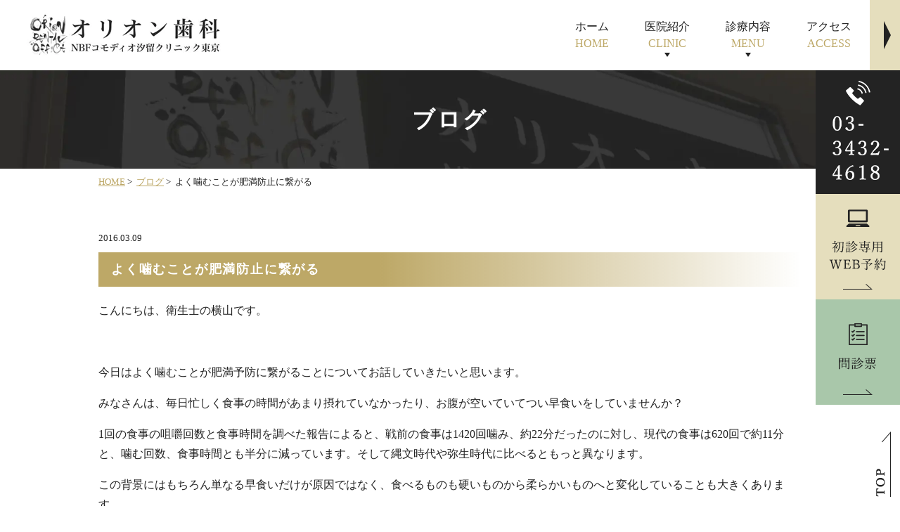

--- FILE ---
content_type: text/html; charset=UTF-8
request_url: https://www.orion-shiodome.com/blog/%E3%82%88%E3%81%8F%E5%99%9B%E3%82%80%E3%81%93%E3%81%A8%E3%81%8C%E8%82%A5%E6%BA%80%E9%98%B2%E6%AD%A2%E3%81%AB%E7%B9%8B%E3%81%8C%E3%82%8B/
body_size: 36677
content:
<!DOCTYPE html>
<html lang="ja"
	prefix="og: https://ogp.me/ns#" >
<head>
<meta http-equiv="X-UA-Compatible" content="IE=edge">
<meta name="viewport" content="width=device-width,minimum-scale=1.0,maximum-scale=2.0,user-scalable=yes,initial-scale=1.0" />
<meta http-equiv="Content-Type" content="text/html; charset=UTF-8" />


		<!-- All in One SEO 4.0.18 -->
		<title>よく噛むことが肥満防止に繋がる | オリオン歯科 NBFコモディオ汐留クリニック</title>
		<meta name="description" content="こんにちは、衛生士の横山です。 今日はよく噛むことが肥満予防に繋がることについてお話していきたい..."/>
		<link rel="canonical" href="https://www.orion-shiodome.com/blog/%e3%82%88%e3%81%8f%e5%99%9b%e3%82%80%e3%81%93%e3%81%a8%e3%81%8c%e8%82%a5%e6%ba%80%e9%98%b2%e6%ad%a2%e3%81%ab%e7%b9%8b%e3%81%8c%e3%82%8b/" />
		<meta property="og:site_name" content="オリオン歯科 NBFコモディオ汐留クリニック |" />
		<meta property="og:type" content="article" />
		<meta property="og:title" content="よく噛むことが肥満防止に繋がる | オリオン歯科 NBFコモディオ汐留クリニック" />
		<meta property="og:description" content="こんにちは、衛生士の横山です。 今日はよく噛むことが肥満予防に繋がることについてお話していきたい..." />
		<meta property="og:url" content="https://www.orion-shiodome.com/blog/%e3%82%88%e3%81%8f%e5%99%9b%e3%82%80%e3%81%93%e3%81%a8%e3%81%8c%e8%82%a5%e6%ba%80%e9%98%b2%e6%ad%a2%e3%81%ab%e7%b9%8b%e3%81%8c%e3%82%8b/" />
		<meta property="article:published_time" content="2016-03-09T02:57:14Z" />
		<meta property="article:modified_time" content="2024-11-13T03:45:08Z" />
		<meta property="twitter:card" content="summary" />
		<meta property="twitter:domain" content="www.orion-shiodome.com" />
		<meta property="twitter:title" content="よく噛むことが肥満防止に繋がる | オリオン歯科 NBFコモディオ汐留クリニック" />
		<meta property="twitter:description" content="こんにちは、衛生士の横山です。 今日はよく噛むことが肥満予防に繋がることについてお話していきたい..." />
		<script type="application/ld+json" class="aioseo-schema">
			{"@context":"https:\/\/schema.org","@graph":[{"@type":"WebSite","@id":"https:\/\/www.orion-shiodome.com\/#website","url":"https:\/\/www.orion-shiodome.com\/","name":"\u30aa\u30ea\u30aa\u30f3\u6b6f\u79d1 NBF\u30b3\u30e2\u30c7\u30a3\u30aa\u6c50\u7559\u30af\u30ea\u30cb\u30c3\u30af","publisher":{"@id":"https:\/\/www.orion-shiodome.com\/#organization"}},{"@type":"Organization","@id":"https:\/\/www.orion-shiodome.com\/#organization","name":"\u30aa\u30ea\u30aa\u30f3\u6b6f\u79d1 NBF\u30b3\u30e2\u30c7\u30a3\u30aa\u6c50\u7559\u30af\u30ea\u30cb\u30c3\u30af","url":"https:\/\/www.orion-shiodome.com\/"},{"@type":"BreadcrumbList","@id":"https:\/\/www.orion-shiodome.com\/blog\/%e3%82%88%e3%81%8f%e5%99%9b%e3%82%80%e3%81%93%e3%81%a8%e3%81%8c%e8%82%a5%e6%ba%80%e9%98%b2%e6%ad%a2%e3%81%ab%e7%b9%8b%e3%81%8c%e3%82%8b\/#breadcrumblist","itemListElement":[{"@type":"ListItem","@id":"https:\/\/www.orion-shiodome.com\/#listItem","position":"1","item":{"@id":"https:\/\/www.orion-shiodome.com\/#item","name":"\u30db\u30fc\u30e0","description":"\u6c50\u7559\u99c5\u306e\u6b6f\u533b\u8005\u30fb\u6b6f\u79d1\u30aa\u30ea\u30aa\u30f3\u6b6f\u79d1 NBF\u30b3\u30e2\u30c7\u30a3\u30aa\u6c50\u7559\u30af\u30ea\u30cb\u30c3\u30af\u306f\u3001\u60a3\u8005\u69d8\u306e\u58f0\u306b\u8033\u3092\u50be\u3051\u308b\u5c02\u9580\u3067\u3059\u3002\u65b0\u6a4b\u3084\u6d5c\u677e\u753a\u3082\u901a\u3048\u308b\u7acb\u5730\u306b\u3042\u308a\u3001\u5927\u5b66\u75c5\u9662\u30af\u30e9\u30b9\u306e\u8a2d\u5099(\u30aa\u30da\u5ba4\u5b8c\u5099\u30fb\u885b\u751f\u7ba1\u7406)\u306e\u3055\u308c\u305f\u6b6f\u79d1\u533b\u9662\u3067\u3059\u3002\u5be9\u7f8e\u6b6f\u79d1\/\u4e88\u9632\u6b6f\u79d1\/\u30a4\u30f3\u30d7\u30e9\u30f3\u30c8\u307e\u3067\u5e45\u5e83\u304f\u5bfe\u5fdc\u3002\u5148\u9032\u306e\u6cbb\u7642\u3092\u884c\u3046\u70ba\u3001\u65e5\u3005\u52c9\u5f37\u3092\u884c\u3046\u3002\u304a\u3059\u3059\u3081\u8a55\u5224\u30af\u30c1\u30b3\u30df\u306e\u6b6f\u79d1\u3078\u3002","url":"https:\/\/www.orion-shiodome.com\/"},"nextItem":"https:\/\/www.orion-shiodome.com\/blog\/%e3%82%88%e3%81%8f%e5%99%9b%e3%82%80%e3%81%93%e3%81%a8%e3%81%8c%e8%82%a5%e6%ba%80%e9%98%b2%e6%ad%a2%e3%81%ab%e7%b9%8b%e3%81%8c%e3%82%8b\/#listItem"},{"@type":"ListItem","@id":"https:\/\/www.orion-shiodome.com\/blog\/%e3%82%88%e3%81%8f%e5%99%9b%e3%82%80%e3%81%93%e3%81%a8%e3%81%8c%e8%82%a5%e6%ba%80%e9%98%b2%e6%ad%a2%e3%81%ab%e7%b9%8b%e3%81%8c%e3%82%8b\/#listItem","position":"2","item":{"@id":"https:\/\/www.orion-shiodome.com\/blog\/%e3%82%88%e3%81%8f%e5%99%9b%e3%82%80%e3%81%93%e3%81%a8%e3%81%8c%e8%82%a5%e6%ba%80%e9%98%b2%e6%ad%a2%e3%81%ab%e7%b9%8b%e3%81%8c%e3%82%8b\/#item","name":"\u3088\u304f\u565b\u3080\u3053\u3068\u304c\u80a5\u6e80\u9632\u6b62\u306b\u7e4b\u304c\u308b","description":"\u3053\u3093\u306b\u3061\u306f\u3001\u885b\u751f\u58eb\u306e\u6a2a\u5c71\u3067\u3059\u3002 \u4eca\u65e5\u306f\u3088\u304f\u565b\u3080\u3053\u3068\u304c\u80a5\u6e80\u4e88\u9632\u306b\u7e4b\u304c\u308b\u3053\u3068\u306b\u3064\u3044\u3066\u304a\u8a71\u3057\u3066\u3044\u304d\u305f\u3044...","url":"https:\/\/www.orion-shiodome.com\/blog\/%e3%82%88%e3%81%8f%e5%99%9b%e3%82%80%e3%81%93%e3%81%a8%e3%81%8c%e8%82%a5%e6%ba%80%e9%98%b2%e6%ad%a2%e3%81%ab%e7%b9%8b%e3%81%8c%e3%82%8b\/"},"previousItem":"https:\/\/www.orion-shiodome.com\/#listItem"}]},{"@type":"Person","@id":"https:\/\/www.orion-shiodome.com\/author\/orion-shiodome\/#author","url":"https:\/\/www.orion-shiodome.com\/author\/orion-shiodome\/","name":"orion-shiodome","image":{"@type":"ImageObject","@id":"https:\/\/www.orion-shiodome.com\/blog\/%e3%82%88%e3%81%8f%e5%99%9b%e3%82%80%e3%81%93%e3%81%a8%e3%81%8c%e8%82%a5%e6%ba%80%e9%98%b2%e6%ad%a2%e3%81%ab%e7%b9%8b%e3%81%8c%e3%82%8b\/#authorImage","url":"https:\/\/secure.gravatar.com\/avatar\/da5f4a9af33ecf5281a3aef98e1c04db8d7d96a7528464c6934114bd71a3fc5a?s=96&d=mm&r=g","width":"96","height":"96","caption":"orion-shiodome"}}]}
		</script>
		<!-- All in One SEO -->

<link rel='dns-prefetch' href='//ajax.googleapis.com' />
<link rel="alternate" type="application/rss+xml" title="オリオン歯科 NBFコモディオ汐留クリニック &raquo; フィード" href="https://www.orion-shiodome.com/feed/" />
<link rel="alternate" type="application/rss+xml" title="オリオン歯科 NBFコモディオ汐留クリニック &raquo; コメントフィード" href="https://www.orion-shiodome.com/comments/feed/" />
		<!-- This site uses the Google Analytics by MonsterInsights plugin v7.15.0 - Using Analytics tracking - https://www.monsterinsights.com/ -->
							<script src="//www.googletagmanager.com/gtag/js?id=UA-195459604-1"  type="text/javascript" data-cfasync="false"></script>
			<script type="text/javascript" data-cfasync="false">
				var mi_version = '7.15.0';
				var mi_track_user = true;
				var mi_no_track_reason = '';
				
								var disableStr = 'ga-disable-UA-195459604-1';

				/* Function to detect opted out users */
				function __gtagTrackerIsOptedOut() {
					return document.cookie.indexOf( disableStr + '=true' ) > - 1;
				}

				/* Disable tracking if the opt-out cookie exists. */
				if ( __gtagTrackerIsOptedOut() ) {
					window[disableStr] = true;
				}

				/* Opt-out function */
				function __gtagTrackerOptout() {
					document.cookie = disableStr + '=true; expires=Thu, 31 Dec 2099 23:59:59 UTC; path=/';
					window[disableStr] = true;
				}

				if ( 'undefined' === typeof gaOptout ) {
					function gaOptout() {
						__gtagTrackerOptout();
					}
				}
								window.dataLayer = window.dataLayer || [];
				if ( mi_track_user ) {
					function __gtagTracker() {
						dataLayer.push( arguments );
					}
					__gtagTracker( 'js', new Date() );
					__gtagTracker( 'set', {
						'developer_id.dZGIzZG' : true,
						                    });
					__gtagTracker( 'config', 'UA-195459604-1', {
						forceSSL:true,link_attribution:true,					} );
					window.gtag = __gtagTracker;										(
						function () {
							/* https://developers.google.com/analytics/devguides/collection/analyticsjs/ */
							/* ga and __gaTracker compatibility shim. */
							var noopfn = function () {
								return null;
							};
							var noopnullfn = function () {
								return null;
							};
							var Tracker = function () {
								return null;
							};
							var p = Tracker.prototype;
							p.get = noopfn;
							p.set = noopfn;
							p.send = noopfn;
							var __gaTracker = function () {
								var len = arguments.length;
								if ( len === 0 ) {
									return;
								}
								var f = arguments[len - 1];
								if ( typeof f !== 'object' || f === null || typeof f.hitCallback !== 'function' ) {
									if ( 'send' === arguments[0] ) {
										if ( 'event' === arguments[1] ) {
											__gtagTracker( 'event', arguments[3], {
												'event_category': arguments[2],
												'event_label': arguments[4],
												'value': 1
											} );
											return;
										}
										if ( 'undefined' !== typeof ( arguments[1].hitType ) ) {
											var hitDetails = {};
											var gagtag_map = {
												'eventCategory': 'event_category',
												'eventAction': 'event_action',
												'eventLabel': 'event_label',
												'eventValue': 'event_value',
												'nonInteraction': 'non_interaction',
												'timingCategory': 'event_category',
												'timingVar': 'name',
												'timingValue': 'value',
												'timingLabel': 'event_label',
											};
											var gaKey;
											for ( gaKey in gagtag_map ) {
												if ( 'undefined' !== typeof arguments[1][gaKey] ) {
													hitDetails[gagtag_map[gaKey]] = arguments[1][gaKey];
												}
											}
											var action = 'timing' === arguments[1].hitType ? 'timing_complete' : arguments[1].eventAction;
											__gtagTracker( 'event', action, hitDetails );
										}
									}
									return;
								}
								try {
									f.hitCallback();
								} catch ( ex ) {
								}
							};
							__gaTracker.create = function () {
								return new Tracker();
							};
							__gaTracker.getByName = noopnullfn;
							__gaTracker.getAll = function () {
								return [];
							};
							__gaTracker.remove = noopfn;
							__gaTracker.loaded = true;
							window['__gaTracker'] = __gaTracker;
						}
					)();
									} else {
										console.log( "" );
					( function () {
						function __gtagTracker() {
							return null;
						}
						window['__gtagTracker'] = __gtagTracker;
						window['gtag'] = __gtagTracker;
					} )();
									}
			</script>
				<!-- / Google Analytics by MonsterInsights -->
		<style id='wp-img-auto-sizes-contain-inline-css'>
img:is([sizes=auto i],[sizes^="auto," i]){contain-intrinsic-size:3000px 1500px}
/*# sourceURL=wp-img-auto-sizes-contain-inline-css */
</style>
<style id='wp-block-library-inline-css'>
:root{--wp-block-synced-color:#7a00df;--wp-block-synced-color--rgb:122,0,223;--wp-bound-block-color:var(--wp-block-synced-color);--wp-editor-canvas-background:#ddd;--wp-admin-theme-color:#007cba;--wp-admin-theme-color--rgb:0,124,186;--wp-admin-theme-color-darker-10:#006ba1;--wp-admin-theme-color-darker-10--rgb:0,107,160.5;--wp-admin-theme-color-darker-20:#005a87;--wp-admin-theme-color-darker-20--rgb:0,90,135;--wp-admin-border-width-focus:2px}@media (min-resolution:192dpi){:root{--wp-admin-border-width-focus:1.5px}}.wp-element-button{cursor:pointer}:root .has-very-light-gray-background-color{background-color:#eee}:root .has-very-dark-gray-background-color{background-color:#313131}:root .has-very-light-gray-color{color:#eee}:root .has-very-dark-gray-color{color:#313131}:root .has-vivid-green-cyan-to-vivid-cyan-blue-gradient-background{background:linear-gradient(135deg,#00d084,#0693e3)}:root .has-purple-crush-gradient-background{background:linear-gradient(135deg,#34e2e4,#4721fb 50%,#ab1dfe)}:root .has-hazy-dawn-gradient-background{background:linear-gradient(135deg,#faaca8,#dad0ec)}:root .has-subdued-olive-gradient-background{background:linear-gradient(135deg,#fafae1,#67a671)}:root .has-atomic-cream-gradient-background{background:linear-gradient(135deg,#fdd79a,#004a59)}:root .has-nightshade-gradient-background{background:linear-gradient(135deg,#330968,#31cdcf)}:root .has-midnight-gradient-background{background:linear-gradient(135deg,#020381,#2874fc)}:root{--wp--preset--font-size--normal:16px;--wp--preset--font-size--huge:42px}.has-regular-font-size{font-size:1em}.has-larger-font-size{font-size:2.625em}.has-normal-font-size{font-size:var(--wp--preset--font-size--normal)}.has-huge-font-size{font-size:var(--wp--preset--font-size--huge)}.has-text-align-center{text-align:center}.has-text-align-left{text-align:left}.has-text-align-right{text-align:right}.has-fit-text{white-space:nowrap!important}#end-resizable-editor-section{display:none}.aligncenter{clear:both}.items-justified-left{justify-content:flex-start}.items-justified-center{justify-content:center}.items-justified-right{justify-content:flex-end}.items-justified-space-between{justify-content:space-between}.screen-reader-text{border:0;clip-path:inset(50%);height:1px;margin:-1px;overflow:hidden;padding:0;position:absolute;width:1px;word-wrap:normal!important}.screen-reader-text:focus{background-color:#ddd;clip-path:none;color:#444;display:block;font-size:1em;height:auto;left:5px;line-height:normal;padding:15px 23px 14px;text-decoration:none;top:5px;width:auto;z-index:100000}html :where(.has-border-color){border-style:solid}html :where([style*=border-top-color]){border-top-style:solid}html :where([style*=border-right-color]){border-right-style:solid}html :where([style*=border-bottom-color]){border-bottom-style:solid}html :where([style*=border-left-color]){border-left-style:solid}html :where([style*=border-width]){border-style:solid}html :where([style*=border-top-width]){border-top-style:solid}html :where([style*=border-right-width]){border-right-style:solid}html :where([style*=border-bottom-width]){border-bottom-style:solid}html :where([style*=border-left-width]){border-left-style:solid}html :where(img[class*=wp-image-]){height:auto;max-width:100%}:where(figure){margin:0 0 1em}html :where(.is-position-sticky){--wp-admin--admin-bar--position-offset:var(--wp-admin--admin-bar--height,0px)}@media screen and (max-width:600px){html :where(.is-position-sticky){--wp-admin--admin-bar--position-offset:0px}}
/*wp_block_styles_on_demand_placeholder:69687f2f537f3*/
/*# sourceURL=wp-block-library-inline-css */
</style>
<style id='classic-theme-styles-inline-css'>
/*! This file is auto-generated */
.wp-block-button__link{color:#fff;background-color:#32373c;border-radius:9999px;box-shadow:none;text-decoration:none;padding:calc(.667em + 2px) calc(1.333em + 2px);font-size:1.125em}.wp-block-file__button{background:#32373c;color:#fff;text-decoration:none}
/*# sourceURL=/wp-includes/css/classic-themes.min.css */
</style>
<link rel='stylesheet' id='monsterinsights-popular-posts-style-css' href='https://www.orion-shiodome.com/wp-content/plugins/google-analytics-for-wordpress/assets/css/frontend.min.css?ver=7.15.0' media='all' />
<link rel='stylesheet' id='slick-style-css' href='https://www.orion-shiodome.com/wp-content/themes/originalstyle-1column/css/slick.css?ver=6.9' media='all' />
<link rel='stylesheet' id='simplelightbox-style-css' href='https://www.orion-shiodome.com/wp-content/themes/originalstyle-1column/css/simplelightbox.min.css?ver=6.9' media='all' />
<link rel='stylesheet' id='originalstylecommon-style-css' href='https://www.orion-shiodome.com/wp-content/themes/originalstyle-1column/common.css?ver=6.9' media='all' />
<link rel='stylesheet' id='originalstyle-style-css' href='https://www.orion-shiodome.com/wp-content/themes/originalstyle-1column/style.css?ver=6.9' media='all' />
<link rel='stylesheet' id='originalstyleindex-style-css' href='https://www.orion-shiodome.com/wp-content/themes/originalstyle-1column/index.css?ver=6.9' media='all' />
<script id="monsterinsights-frontend-script-js-extra">
var monsterinsights_frontend = {"js_events_tracking":"true","download_extensions":"doc,pdf,ppt,zip,xls,docx,pptx,xlsx","inbound_paths":"[{\"path\":\"\\/go\\/\",\"label\":\"affiliate\"},{\"path\":\"\\/recommend\\/\",\"label\":\"affiliate\"}]","home_url":"https://www.orion-shiodome.com","hash_tracking":"false","ua":"UA-195459604-1"};
//# sourceURL=monsterinsights-frontend-script-js-extra
</script>
<script src="https://www.orion-shiodome.com/wp-content/plugins/google-analytics-for-wordpress/assets/js/frontend-gtag.min.js?ver=7.15.0" id="monsterinsights-frontend-script-js"></script>
<link rel="icon" href="https://www.orion-shiodome.com/wp-content/uploads/2021/01/cropped-orion-shiodome_0021-scaled-1-32x32.jpg" sizes="32x32" />
<link rel="icon" href="https://www.orion-shiodome.com/wp-content/uploads/2021/01/cropped-orion-shiodome_0021-scaled-1-192x192.jpg" sizes="192x192" />
<link rel="apple-touch-icon" href="https://www.orion-shiodome.com/wp-content/uploads/2021/01/cropped-orion-shiodome_0021-scaled-1-180x180.jpg" />
<meta name="msapplication-TileImage" content="https://www.orion-shiodome.com/wp-content/uploads/2021/01/cropped-orion-shiodome_0021-scaled-1-270x270.jpg" />
	
<!-- Google Tag Manager -->
<script>(function(w,d,s,l,i){w[l]=w[l]||[];w[l].push({'gtm.start':
new Date().getTime(),event:'gtm.js'});var f=d.getElementsByTagName(s)[0],
j=d.createElement(s),dl=l!='dataLayer'?'&l='+l:'';j.async=true;j.src=
'https://www.googletagmanager.com/gtm.js?id='+i+dl;f.parentNode.insertBefore(j,f);
})(window,document,'script','dataLayer','GTM-T3TX4QX');</script>
<!-- End Google Tag Manager -->
	
<!-- Google Tag Manager -->
<script>(function(w,d,s,l,i){w[l]=w[l]||[];w[l].push({'gtm.start':
new Date().getTime(),event:'gtm.js'});var f=d.getElementsByTagName(s)[0],
j=d.createElement(s),dl=l!='dataLayer'?'&l='+l:'';j.async=true;j.src=
'https://www.googletagmanager.com/gtm.js?id='+i+dl;f.parentNode.insertBefore(j,f);
})(window,document,'script','dataLayer','GTM-5V9C5J6');</script>
<!-- End Google Tag Manager -->

</head>

<body id="pagetop" class="wp-singular blog-template-default single single-blog postid-687 wp-theme-originalstyle-1column post-type-blog blog-with-single" >
<!-- Google Tag Manager (noscript) -->
<noscript><iframe src="https://www.googletagmanager.com/ns.html?id=GTM-T3TX4QX"
height="0" width="0" style="display:none;visibility:hidden"></iframe></noscript>
<!-- End Google Tag Manager (noscript) -->
	
<!-- Google Tag Manager (noscript) -->
<noscript><iframe src="https://www.googletagmanager.com/ns.html?id=GTM-5V9C5J6"
height="0" width="0" style="display:none;visibility:hidden"></iframe></noscript>
<!-- End Google Tag Manager (noscript) -->
<div id="header">
<div class="inner clearfix">
 
<div id="custom_html-2" class="widget_text headerinner"><div class="textwidget custom-html-widget"><h1><a href="https://www.orion-shiodome.com"><img src="https://www.orion-shiodome.com/wp-content/webp-express/webp-images/uploads/2024/05/7fe0a7c4175cb218d55a75222c2565f2.png.webp" alt="汐留駅の歯医者・歯科：オリオン歯科 NBFコモディオ汐留クリニック東京"></a></h1>
<div class="h_info pc">
<p class="txt"><img src="https://www.orion-shiodome.com/wp-content/webp-express/webp-images/themes/originalstyle-1column/img/h_txt.png.webp" alt="〒105-0021 東京都港区東新橋2-14-1 NBFコモディオ汐留1F 「汐留駅」より徒歩5分 浜松町・大門・御成門・新橋の各駅より徒歩圏内"></p>
</div>

<div class="menu-header-nav-container">
<ul class="menu" id="menu-header-nav">
<li class="nav01"><a href="https://www.orion-shiodome.com/"><span>ホーム<span class="nav_span">HOME</span></span></a></li>
<li class="nav02 has_children wide"><a href="javascript:void(0)"><span>医院紹介<span class="nav_span">CLINIC</span></span></a>
<div class="submenu-wrap submenu-sp">
<div class="submenu-inner">
<ul class="sub-menu">
<li><a href="https://www.orion-shiodome.com/clinic">医院紹介</a></li>
<li><a href="https://www.orion-shiodome.com/dr/#a02">理事長紹介</a></li>
<li><a href="https://www.orion-shiodome.com/dr">スタッフ紹介</a></li>
<li><a href="https://www.orion-shiodome.com/clinic/#a02">院内紹介</a></li>
<li><a href="https://www.orion-shiodome.com/clinic/#a03">設備紹介</a></li>
<li><a href="https://www.orion-shiodome.com/feature">当院の特徴</a></li>
<li><a href="https://www.orion-shiodome.com/flow">治療の流れ</a></li>
<li><a href="https://www.orion-shiodome.com/cost">治療費用</a></li>
<li><a href="https://www.orion-shiodome.com/job_listing">求人情報</a></li>
<li><a href="https://www.orion-shiodome.com/media/">メディア情報</a></li>
</ul>
</div>
</div>
</li>
<li class="nav03 has_children wide"><a href="javascript:void(0)"><span>診療内容<span class="nav_span">MENU</span></span></a>
<div class="submenu-wrap submenu-sp">
<div class="submenu-inner">
<ul class="sub-menu">
<li><a href="https://www.orion-shiodome.com/decayed">むし歯治療</a></li>
<li><a href="https://www.orion-shiodome.com/root-canal/">根管治療</a></li>
<li><a href="https://www.orion-shiodome.com/perio">歯周病治療</a></li>
<!--<li><a href="[url]/bad-breath">口臭外来</a></li>-->
<li><a href="https://www.orion-shiodome.com/cleaning/">予防治療</a></li>
<li><a href="https://www.orion-shiodome.com/kids/">小児歯科</a></li>
<li><a href="https://www.orion-shiodome.com/esthetics/">審美治療</a></li>
<li><a href="https://www.orion-shiodome.com/whitening/">ホワイトニング</a></li>
<li><a href="https://www.orion-shiodome.com/implant/">インプラント治療</a></li>
<li><a href="https://www.orion-shiodome.com/ireba/">入れ歯・義歯</a></li>
<li><a href="https://www.orion-shiodome.com/orthodontics">矯正歯科</a></li>
<li><a href="https://www.orion-shiodome.com/surgery/">歯科口腔外科</a></li>
</ul>
</div>
</div>
</li>
<li class="nav04"><a href="https://www.orion-shiodome.com/clinic/#a01_1_2"><span>アクセス<span class="nav_span">ACCESS</span></span></a></li>
</ul>
</div>

<ul class="sp_nav sp">
<li><a href="https://www.orion-shiodome.com/news/#a2045"><img src="https://www.orion-shiodome.com/wp-content/webp-express/webp-images/themes/originalstyle-1column/img/sp_monshin.png.webp" alt="問診票"></a></li>
<li id="toggle" class="sp"><a><img src="https://www.orion-shiodome.com/wp-content/webp-express/webp-images/themes/originalstyle-1column/img/sp_menu.png.webp" alt="MENU"></a></li>
</ul></div></div></div>
</div>

<div id="nav">
<div class="inner">

 
</div>
</div>
<div id="contents">
  <div class="page-title"><h2>ブログ</h2></div>  <div class="bread_wrap"><ul class="bread">
    <li><a href="https://www.orion-shiodome.com/">HOME</a>&nbsp;&gt;&nbsp;</li>
	<li><a href="https://www.orion-shiodome.com/blog/">ブログ</a>&nbsp;&gt;&nbsp;</li>    <li>よく噛むことが肥満防止に繋がる</li>
	</ul>
</div>
  <div class="inner clearfix">
    <div id="main" class="mainblock">
              
<div class="entry-block clearfix block">
    <div class="dateBlock">2016.03.09</div>
	<h3>よく噛むことが肥満防止に繋がる</h3>
	<div class="entry">
	<p>こんにちは、衛生士の横山です。</p>
<p>&nbsp;</p>
<p>今日はよく噛むことが肥満予防に繋がることについてお話していきたいと思います。</p>
<p>みなさんは、毎日忙しく食事の時間があまり摂れていなかったり、お腹が空いていてつい早食いをしていませんか？</p>
<p>1回の食事の咀嚼回数と食事時間を調べた報告によると、戦前の食事は1420回噛み、約22分だったのに対し、現代の食事は620回で約11分と、噛む回数、食事時間とも半分に減っています。そして縄文時代や弥生時代に比べるともっと異なります。</p>
<p>この背景にはもちろん単なる早食いだけが原因ではなく、食べるものも硬いものから柔らかいものへと変化していることも大きくあります。</p>
<p>平成21年国民健康・栄養調査結果では、食べる速さを体型別にみると、肥満（BMI25以上）の男性は、速いと回答した人が63.9％で、肥満ではない人に比べて多いことがわかりました。他にも、早食いの習慣がある人ほど肥満度が高いという研究報告があります。早食いでは、脳が満腹を感じるまでに食べ過ぎてしまうことが考えられます。</p>
<p>よく噛んで食べると、食事が少量でも満腹のサインが脳に伝わりやすく食欲が抑えられることや、脳内物質の働きとして内臓脂肪の分解を促進することも知られており、二重のダイエット効果が期待できます。他にも、脳の活性化や、だ液の分泌が増え消化を助けるなどの効果もあります。</p>
<p>食事は、よく噛んで、ゆっくり味わって食べましょう。</p>
	</div>
 </div>

          </div>
    <div id="aside">
      <!-- <div class="menu-blog">
      <div class="aside_box">
        <h3 class="aside_title">カテゴリー</h3>
        <div class="aside_box_inner">
          <ul class="category category_list">
            <li><a href="https://www.orion-shiodome.com/blog/">ブログ</a></li>
            <li><a href="https://www.orion-shiodome.com/blog-category/%e3%82%a4%e3%83%b3%e3%83%97%e3%83%a9%e3%83%b3%e3%83%88/">インプラント</a></li><li><a href="https://www.orion-shiodome.com/blog-category/%e6%a0%b9%e7%ae%a1%e6%b2%bb%e7%99%82/">根管治療</a></li><li><a href="https://www.orion-shiodome.com/blog-category/%e5%af%a9%e7%be%8e%e6%ad%af%e7%a7%91/">審美歯科</a></li><li><a href="https://www.orion-shiodome.com/blog-category/%e8%a6%aa%e7%9f%a5%e3%82%89%e3%81%9a/">親知らず</a></li><li><a href="https://www.orion-shiodome.com/blog-category/%e7%9f%af%e6%ad%a3%e6%ad%af%e7%a7%91/">矯正歯科</a></li><li><a href="https://www.orion-shiodome.com/blog-category/%e3%83%9b%e3%83%af%e3%82%a4%e3%83%88%e3%83%8b%e3%83%b3%e3%82%b0/">ホワイトニング</a></li><li><a href="https://www.orion-shiodome.com/blog-category/%e5%b0%8f%e5%85%90%e6%ad%af%e7%a7%91%e3%83%bb%e3%83%9e%e3%82%bf%e3%83%8b%e3%83%86%e3%82%a3%e6%ad%af%e7%a7%91/">小児歯科・マタニティ歯科</a></li><li><a href="https://www.orion-shiodome.com/blog-category/%e5%92%ac%e3%81%bf%e5%90%88%e3%82%8f%e3%81%9b%e3%83%bb%e9%a1%8e%e9%96%a2%e7%af%80/">咬み合わせ・顎関節</a></li><li><a href="https://www.orion-shiodome.com/blog-category/%e8%99%ab%e6%ad%af%e3%81%ae%e6%b2%bb%e7%99%82/">虫歯の治療</a></li><li><a href="https://www.orion-shiodome.com/blog-category/%e5%8f%a3%e8%87%ad/">口臭</a></li><li><a href="https://www.orion-shiodome.com/blog-category/%e6%ad%af%e5%91%a8%e7%97%85%e6%b2%bb%e7%99%82/">歯周病治療</a></li><li><a href="https://www.orion-shiodome.com/blog-category/%e4%ba%88%e9%98%b2%e6%ad%af%e7%a7%91/">予防歯科</a></li><li><a href="https://www.orion-shiodome.com/blog-category/blog/">ブログ</a></li>          </ul>
        </div>
      </div>
    </div> -->
  
      <div id="custom_html-3" class="widget_text sideinner"><div class="textwidget custom-html-widget"><div class="inq">
<div class="inq01"><a href="#pagetop"><img class="pc" src="https://www.orion-shiodome.com/wp-content/webp-express/webp-images/themes/originalstyle-1column/img/pagetop.png.webp" alt="一番上に戻る"><img class="sp" src="https://www.orion-shiodome.com/wp-content/webp-express/webp-images/themes/originalstyle-1column/img/sp_pagetop.png.webp" alt="一番上に戻る"></a></div>
<div class="clearfix">
<a href="tel:0334324618" onclick="gtag('event', 'phone-number-tap', {'event_category': 'smartphone','event_label': 'main'});"><img class="pc" src="https://www.orion-shiodome.com/wp-content/themes/originalstyle-1column/img/side01.png" alt="03-3432-4618"><img class="sp" src="https://www.orion-shiodome.com/wp-content/themes/originalstyle-1column/img/sp_side01.png" alt="047-441-4618"></a>
<a href="https://apo-toolboxes.stransa.co.jp/user/web/8f5e2dd48da8b1a99f8d7993c9fe4614/reservations" target="_blank" onclick="gtag('event', 'phone-web-tap', {'event_category': 'smartphone','event_label': 'main'});"><img class="pc" src="https://www.orion-shiodome.com/wp-content/webp-express/webp-images/themes/originalstyle-1column/img/side02.png.webp" alt="初診専用WEB予約"><img class="sp" src="https://www.orion-shiodome.com/wp-content/webp-express/webp-images/themes/originalstyle-1column/img/sp_side02.png.webp" alt="初診専用WEB予約"></a>
<a href="https://www.orion-shiodome.com/clinic/#a01_2" class="sp"><img src="https://www.orion-shiodome.com/wp-content/webp-express/webp-images/themes/originalstyle-1column/img/sp_side03.png.webp" alt="アクセス"></a>
<a href="https://www.orion-shiodome.com/news/#a2045" class="pc"><img src="https://www.orion-shiodome.com/wp-content/webp-express/webp-images/themes/originalstyle-1column/img/side04.png.webp" alt="問診票"></a>
</div>
</div></div></div>  </div>  </div>
      <div id="custom_html-6" class="widget_text contentbottom"><div class="textwidget custom-html-widget"><section class="footer_info">
<div class="topinner">
<div class="columns">
<div class="column col_2">
<div class="logo sp_tac"><img src="https://www.orion-shiodome.com/wp-content/webp-express/webp-images/uploads/2024/05/e573fdaad2fc288167875c68bd17d9ea.png.webp" alt="汐留駅の歯医者・歯科：オリオン歯科 NBFコモディオ汐留クリニック東京"></div>
<table class="info-table">
<tbody>
<tr>
<th>所在地</th>
<td>〒105-0021<br>東京都港区東新橋2-14-1 NBFコモディオ汐留1F</td>
</tr>
<tr>
<th>連絡先</th>
<td>03-3432-4618</td>
</tr>
<tr>
<th>アクセス</th>
<td>「汐留」駅より徒歩5分<br>浜松町・大門・御成門・新橋の各駅より徒歩圏内</td>
</tr>
</tbody>
</table>
<table class="time-table">
<thead>
<tr>
<th>診療時間</th>
<th>月</th>
<th>火</th>
<th>水</th>
<th>木</th>
<th>金</th>
<th>土</th>
<th>日</th>
</tr>
</thead>
<tbody>
<tr>
<th>10:00～19:00</th>
<td><span class="color01">●</span></td>
<td><span class="color01">●</span></td>
<td><span class="color01">●</span></td>
<td><span class="color01">●</span></td>
<td><span class="color01">●</span></td>
<td>―</td>
<td>―</td>
</tr>
</tbody>
</table>
休診日：土・日・祝<br>
<div class="btn-style left"><a href="https://www.orion-shiodome.com/clinic">MORE</a></div>
</div>
<div class="column col_2">
<div class="googlemap">
<iframe src="https://www.google.com/maps/embed?pb=!1m14!1m8!1m3!1d6483.326301548952!2d139.757452!3d35.66067!3m2!1i1024!2i768!4f13.1!3m3!1m2!1s0x0%3A0xae0121f268d3b6ee!2z44Kq44Oq44Kq44Oz5q2v56eRIE5CRuOCs-ODouODh-OCo-OCquaxkOeVmeOCr-ODquODi-ODg-OCrw!5e0!3m2!1sja!2sus!4v1611123428772!5m2!1sja!2sus"></iframe>
</div>
<div class="btn-style mediabtn"><a href="https://www.orion-shiodome.com/"><span>メディア情報</span></a></div>
<div class="box2"><figure class="bnr sp_tac"><a href="https://medicaldoc.jp/" target="_blank"><img src="https://www.orion-shiodome.com/wp-content/webp-express/webp-images/themes/originalstyle-1column/img/medical_doc_bnr.png.webp" alt="身近でやさしい医療メディア Medical DOC"></a></figure></div>
<div class="box2"><figure class="bnr sp_tac"><a href="https://www.orion-shiodome.com/covid%e2%80%9119/"><img src="https://www.orion-shiodome.com/wp-content/webp-express/webp-images/uploads/2024/05/bnr_covid-199.png.webp" alt="コロナウイルス感染対策"></a></figure></div>
</div>
</div>
<div class="bg-block clearfix">
<div class="con_ttl">
<div class="topinner">
	<h2 class="ttl"><span style="font-size: 36px;"><span style="color: #000000;">ホームページ運営について</span></span></h2></div>
	<span style="color: #000000;"><p>オリオン歯科 NBFコモディオ汐留クリニックでは、歯科医師の知見に基づいたホームページを通じて、正確な医療情報の提供に努めています。港区汐留の歯医者・歯科として、患者さんが不安なく治療を受けられる環境づくりを目指しています。</p></span>
<br />
<ul class="ul01">
	<li><a href="https://www.mhlw.go.jp/stf/seisakunitsuite/bunya/kenkou_iryou/iryou/kokokukisei/index.html" target="_blank" rel="noopener">医療法における病院等の広告規制について</a></li>
	<li><a href="https://www.mhlw.go.jp/content/10800000/001304536.pdf" target="_blank" rel="noopener">医業若しくは⻭科医業⼜は病院若しくは診療所に関する広告等に関する指針（医療広告ガイドライン）等について</a></li>
</ul>
</div>
</div>
</div>
</section></div></div>  </div>

<div class="" id="footer">
<div class="inner clearfix">
 
<div id="custom_html-4" class="widget_text footerinner"><div class="textwidget custom-html-widget"><div class="menu-footer-nav-container clearfix">
<div id="menu-footer-nav" class="menu">
<div class="menu-item-has-children">
<ul class="sub-menu">
<li><a href="https://www.orion-shiodome.com/">HOME</a></li>
<li><a href="https://www.orion-shiodome.com/clinic">医院紹介</a></li>
<li><a href="https://www.orion-shiodome.com/clinic/#a01_1">アクセス・診療時間</a></li>
<li><a href="https://www.orion-shiodome.com/dr/#a02">理事長紹介</a></li>
<li><a href="https://www.orion-shiodome.com/dr">スタッフ紹介</a></li>
<li><a href="https://www.orion-shiodome.com/clinic/#a02">院内紹介</a></li>
<li><a href="https://www.orion-shiodome.com/clinic/#a03">設備紹介</a></li>
<li><a href="https://www.orion-shiodome.com/feature">当院の特徴</a></li>
<li><a href="https://www.orion-shiodome.com/flow">治療の流れ</a></li>
<li><a href="https://www.orion-shiodome.com/cost">治療費用</a></li>
<li><a href="https://www.orion-shiodome.com/job_listing">求人情報</a></li>
<li><a href="https://www.orion-shiodome.com/media/">メディア情報</a></li>
<li><a href="https://www.orion-shiodome.com/sitemap">サイトマップ</a></li>
</ul>
</div>
<div class="menu-item-has-children">
<ul class="sub-menu">
<li><a href="https://www.orion-shiodome.com/decayed">むし歯治療</a></li>
<li><a href="https://www.orion-shiodome.com/root-canal/">根管治療</a></li>
<li><a href="https://www.orion-shiodome.com/perio">歯周病治療</a></li>
<li><a href="https://www.orion-shiodome.com/cleaning/">予防治療</a></li>
<!--<li><a href="[url]/bad-breath">口臭外来</a></li>-->
<li><a href="https://www.orion-shiodome.com/kids/">小児歯科</a></li>
</ul>
<ul class="sub-menu">
<li><a href="https://www.orion-shiodome.com/esthetics/">審美治療</a></li>
<li><a href="https://www.orion-shiodome.com/whitening/">ホワイトニング</a></li>
<li><a href="https://www.orion-shiodome.com/implant/">インプラント治療</a></li>
<li><a href="https://www.orion-shiodome.com/ireba/">入れ歯・義歯</a></li>
<li><a href="https://www.orion-shiodome.com/orthodontics">矯正歯科</a></li>
<li><a href="https://www.orion-shiodome.com/surgery/">歯科口腔外科</a></li>
</ul>
</div>
</div>
</div>
<div class="copyright"><p>&copy;2012-2025 汐留駅の歯医者・歯科｜オリオン歯科 NBFコモディオ汐留クリニック東京</p></div></div></div></div>
</div>
 
<script type="speculationrules">
{"prefetch":[{"source":"document","where":{"and":[{"href_matches":"/*"},{"not":{"href_matches":["/wp-*.php","/wp-admin/*","/wp-content/uploads/*","/wp-content/*","/wp-content/plugins/*","/wp-content/themes/originalstyle-1column/*","/*\\?(.+)"]}},{"not":{"selector_matches":"a[rel~=\"nofollow\"]"}},{"not":{"selector_matches":".no-prefetch, .no-prefetch a"}}]},"eagerness":"conservative"}]}
</script>
<script src="https://ajax.googleapis.com/ajax/libs/jquery/1.10.1/jquery.min.js?ver=1.10.1" id="jquery-js"></script>
<script src="https://www.orion-shiodome.com/wp-content/themes/originalstyle-1column/js/script.js?ver=6.9" id="originalscript-script-js"></script>
<script src="https://www.orion-shiodome.com/wp-content/themes/originalstyle-1column/js/slick.min.js?ver=6.9" id="slick-script-js"></script>
<script src="https://www.orion-shiodome.com/wp-content/themes/originalstyle-1column/js/simple-lightbox.min.js?ver=6.9" id="simple-lightbox-script-js"></script>
<script src="https://www.orion-shiodome.com/wp-content/themes/originalstyle-1column/js/loop.js?ver=6.9" id="loop-script-js"></script>

</body>
</html>

--- FILE ---
content_type: text/css
request_url: https://www.orion-shiodome.com/wp-content/themes/originalstyle-1column/style.css?ver=6.9
body_size: 33331
content:
@charset "UTF-8";
/*
Theme Name:Original Style - 1column
Version:1.1
2016.11.05
*全ページ共通の指定
*投稿、画像
*見出し、リスト、
*横並びボックス
*googlemap、youtube
*
*/

/* ======== カラーメモ ========

メインカラー: #8e7158;
メインハイライト: #fef4f3;
サブカラー: #bda867;
テーブルカラー:
thead: #8e7158;
tbody: #fef4f3;
Q&Aカラー:
Q: #8e7158;
A: #bda867;
border-block: #8e7158;
bg-block: #fef4f3;

*/

/*==========================
投稿（ブログ、新着情報）
==========================*/

.entry-block { /* 一投稿を囲むブロック */
  padding-bottom: 1.5em;
  margin-bottom: 2em;
  border-bottom: 1px dotted #ccc;
}
.entry-block .dateBlock { /* 日時 */
  font-size: 13px;
  padding-bottom: 0.5em;
  padding-top: 0.5em;
}
/* ブログページのカテゴリーリスト --------------------*/

#aside .menu-blog {
  padding: 10px 10px 20px;
  box-sizing: border-box;
  margin-top: 1em;
  background: #fef4f3;
}
#aside .menu-blog h3 {
  border-bottom: 1px dotted #ccc;
  color: #8e7158;
  font-size: 18px;
  padding: 0.6em 0 0.7em;
  text-align: center;
  margin-bottom: 0.8em;
  letter-spacing: 0.12em;
}
#aside .menu-blog li {
  font-size: 11px;
}
#aside .menu-blog li a {
  position: relative;
  padding-left: 1em;
  font-size: 14px;
  color: #232323;
  text-decoration: none;
}
#aside .menu-blog li a:hover {
  color: #8e7158;
  text-decoration: none;
}
#aside .menu-blog li a::after {
  position: absolute;
  content: "";
  top: 0.5em;
  left: 0.3em;
  width: 3px;
  height: 3px;
  border-radius: 50%;
  background: #8e7158;
}
/*-- ページネーション ------------*/

.pager {
  font-size: 88%; /*14px*/
  margin-bottom: 3em;
}
.pager span.current, .pager a {
  display: inline-block;
  margin-right: 5px;
  width: 25px;
  height: 25px;
  line-height: 25px;
  background: #fef4f3;
  text-decoration: none;
  color: #51504e;
  text-align: center;
}
.pager a:hover {
}
.pager span.current { /* 今のページ */
  background: #e3aba6;
}
/*==========================
画像
==========================*/

img {
  height: auto;
  vertical-align: bottom;
  max-width: 100%;
  max-height: 100%;
}
.mainblock img {
  max-width: 100%;
}
/* 真ん中寄せ */
.aligncenter {
  display: block;
  margin: 0 auto;
}
/* 小さい画像に対応 */
.img_size img, img.img_size {
  width: auto !important;
}
/*==========================
見出し
==========================*/
.post-type-page h3, .under h3,
.entry-block h3, .mce-content-body h4, .under h4,
.entry-block h4,.mce-content-body h5, .under h5,
.entry-block h5,.post-type-page h6, .under h6 {
}
/*-- H3 ------------*/

.post-type-page h3, .under h3 {
  font-size: 30px;
  text-align: center;
  line-height: 1.3;
  letter-spacing: 0.1em;
  margin: 1.5em auto 1em;
  padding: 15px 0;
  color: #232323;
  display: block;
  font-weight: bold;
  position: relative;
  background: url(img/h3_img.png) no-repeat center top;
}
.post-type-page h3 span, .under h3 span{
  font-size: 60%;
  color: #bda867;
  display: block;
  margin-top: 10px;
}
.post-type-page h3::before, .under h3::before {
  position: absolute;
  content: "";
}
.post-type-page h3::after, .under h3::after {
  position: absolute;
  content: "";
}
.post-type-page h3::before, .under h3::before {
}
.post-type-page h3::after, .under h3::after {
}
.mainblock > h3:first-child, .mainblock > div:first-child h3, .mainblock > h3:first-of-type {
  margin-top: 0;
}
.post-type-page .h3_bg h3 {
}
/*-- H4 投稿タイトル ------------*/

.entry-block h3, .mce-content-body h4, .under h4 {
  font-size: 22px;
  color: #fff;
  line-height: 1.3;
  letter-spacing: 0.1em;
  position: relative;
  font-weight: bold;
  padding: 0.7em 10% 0.7em 1em;
  background: linear-gradient(90deg,#bda867 40%,transparent);
  text-shadow: 0 0 3px #bda867,0 0 3px #bda867;
  margin: 1.5em auto 20px;
  box-sizing: border-box;
}
.under h4 {
}
.entry-block h3:before, .mce-content-body h4::before, .under h4::before {
}
.mce-content-body div.h3 + h4, div.h3 + h4 {
  margin-top: 0;
}
/* 投稿タイトルのみ */
.entry-block h3 {
  font-size: 18px;
  margin-top: 0;
}
.entry-block h3 a {
  color: #232323;
  text-decoration: none;
}
.entry-block h3 a:hover {
  color: #8e7158;
}
.under h3 + h4, .under div.h3 + h4, .under div.h3 + div.h4 h4 {
  margin-top: 0 !important;
}
/*-- H5 ------------*/

.entry-block h4,.mce-content-body h5, .under h5 {
  font-size: 18px;
  font-weight: bold;
  color: #bda867;
  display: block;
  position: relative;
  padding: 0.7em 0;
  line-height: 1.3;
  letter-spacing: 0.1em;
  margin: 1em 0 0.7em;
}
.entry-block h4:before,
.mce-content-body h5::before,
.under h5::before {
  content: '';
  position: absolute;
  left: 0;
  top: 0;
  margin: auto;
  width: 100%;
  height: 2px;
  border-top: 1px solid #bda867;
  border-bottom: 1px solid #bda867;
}
.entry-block h4:after,
.mce-content-body h5::after,
.under h5::after {
  content: '';
  position: absolute;
  left: 0;
  bottom: 0;
  margin: auto;
  width: 100%;
  height: 2px;
  border-top: 1px solid #bda867;
  border-bottom: 1px solid #bda867;
}
.under h4 + h5, .under div.h4 + h5 {
  margin-top: 0 !important;
}
/*-- H6 ------------*/

.entry-block h5,.post-type-page h6, .under h6 {
  font-size: 16px;
  font-weight: bold;
  line-height: 1.3;
  letter-spacing: 0.1em;
  margin: 20px 0 10px;
  padding-left: 1.2em;
  overflow: hidden;
  color: #232323;
  position: relative;
  display: table;
}
.post-type-page h6:after, .under h6:after {
  content: '';
  position: absolute;
  top: 0;
  left: 0;
  bottom: 0;
  margin: auto;
  width: 6px;
  height: 6px;
  border: 2px solid #bda867;
}
/*-- 数字付きの見出し ------------*/
/*.number {
display: inline-block;
vertical-align: baseline;
font-size: 76%;
padding: 0.2em 0.6em 0.1em;
margin-right: 0.4em;
background: #473619;
color: #fff;
border-radius: 3px;
margin-bottom: 0.2em;
line-height: 1.4;
}*/
.number_title {
}
.number_title .number {
  color: #fff;
  background: #bda867;
  display: inline-block;
  text-align: center;
  padding: 0 0.3em;
  margin-right: 0.7em;
}
.mce-content-body h5.number_title, .under h5.number_title {
}
/*-- title ------------*/

.title p {
  font-size: 24px;
  font-weight: bold;
  margin: 0 0 10px;
  color: #bda867;
}
/*==========================
リスト
==========================*/

/*-- UL ------------*/

/* ul01 */
.ul01 {
  margin-bottom: 1em;
}
.ul01 li {
  position: relative;
  margin-bottom: 0.3em;
  padding-left: 1em;
  box-sizing: border-box;
  line-height: 1.4;
}
.ul01 li::before {
  position: absolute;
  content: "";
  width: 10px;
  height: 10px;
  border-radius: 50%;
  background: #8e7158;
  top: 6px;
  left: 0;
}
/* ul02 */
.ul02 {
  margin-bottom: 1em;
}
.ul02 li {
  position: relative;
  margin-bottom: 0.5em;
  padding-left: 1.7em;
  box-sizing: border-box;
}
.ul02 li::before {
  position: absolute;
  content: "";
  width: 0.5em;
  height: 0.5em;
  border: 3px solid #bda867;
  border-radius: 50%;
  top: 0.38em;
  left: 0.38em;
}
/* ul_check チェックのリスト */

.ul_check, .ul_arrow {
  margin-bottom: 1em;
}
.ul_check {
  box-sizing: border-box;
  margin-bottom: 1.2em;
  overflow: hidden;
}
.ul_check li {
  position: relative;
  margin-bottom: 0.5em;
  padding-left: 1.8em;
}
.ul_check li::before {
  position: absolute;
  content: "";
  width: 1em;
  height: 1em;
  background: #bda867;
  top: 4px;
  left: 5px;
}
.ul_check li:after {
  display: block;
  content: '';
  position: absolute;
  top: 9px;
  left: 9px;
  width: 8px;
  height: 3px;
  border-left: 2px solid #fff;
  border-bottom: 2px solid #fff;
  -webkit-transform: rotate(-45deg);
  transform: rotate(-45deg);
  z-index: 10;
}
/* ul_arrow 右向き三角のリスト */
.ul_arrow {
  box-sizing: border-box;
  margin: 0 auto 2em;
}
.ul_arrow li {
  position: relative;
  margin-bottom: 0.5em;
  padding-left: 1.2em;
}
.ul_arrow li:before {
  position: absolute;
  content: "";
  width: 0;
  height: 0;
  top: 0.35em;
  left: 7px;
  margin: 0 0 0 0;
  border: 6px solid transparent;
  border-top: 8px solid #8e7158;
  -moz-transform: rotate(-90deg);
  -webkit-transform: rotate(-90deg);
  -o-transform: rotate(-90deg);
  -ms-transform: rotate(-90deg);
  transform: rotate(-90deg);
}
.ul_arrow li a {
  text-decoration: none;
  color: #282828;
}
.ul_arrow li a:hover {
  text-decoration: underline;
}

.page-list{
  border: 2px solid #d0e5d5;
  border-radius: 5px;
  padding: 3% 5%;
}
.page-list li{
  position: relative;
  margin: 0.5em 0;
  padding-left: 36px;
}
.page-list li:before{
  content: '';
  position: absolute;
  top: 1px;
  left: 0;
  margin: auto;
  width: 26px;
  height: 26px;
  border: 0;
  background: #8e7158;
  border-radius: 50%;
}
.page-list li:after{
  content: '';
  position: absolute;
  top: 10px;
  left: 7px;
  margin: auto;
  width: 6px;
  height: 6px;
  border-top: 2px solid #fff;
  border-right: 2px solid #fff;
  transform: rotate(45deg);
  -o-transform: rotate(45deg);
  -ms-transform: rotate(45deg);
  -moz-transform: rotate(45deg);
  -webkit-transform: rotate(45deg);
}
.page-list li a {
  text-decoration: none;
  color: #8e7158;
}
.page-list li a:hover {
  text-decoration: underline;
}
.page-list2 li{
  position: relative;
  margin: 0.5em 0;
}
.page-list2 li a {
  display: block;
  text-decoration: none;
  color: #232323;
  border: 1px solid #bda867;
  background: #fff;
  border-radius: 0;
  width: 100%;
  padding: 0.5em 1em;
  box-sizing: border-box;
  position: relative;
  transition: 200ms;
}
.page-list2 li a:after{
  content: '';
  position: absolute;
  top: 52%;
  right: 15px;
  margin: auto;
  width: 42px;
  height: 8px;
  border-bottom: 1px solid #bda867;
  border-right: 1px solid #bda867;
  transform: skewX(45deg);
  -o-transform: skewX(45deg);
  -ms-transform: skewX(45deg);
  -moz-transform: skewX(45deg);
  -webkit-transform: skewX(45deg);
  transition: 200ms;
}
.page-list2 li a:hover {
  background: #bda867;
  color: #fff;
}
.page-list2 li a:hover:after{
  border-color: #fff;
  right: 10px;
}

@media screen and (min-width: 768px) {
  .page-list{
    display:-webkit-box;
    display:-ms-flexbox;
    display:flex;
    -ms-flex-wrap: wrap;
    flex-wrap: wrap;
  }
  .page-list li{
    margin-right: 5%;
  }
}
@media screen and (max-width: 767px) {

}
/*-- OL ------------*/

.ol01 {
  margin-bottom: 1.2em;
}
.ol01 li {
  position: relative;
  margin-bottom: 0.4em;
}
.ollist {
  margin-bottom: 1.2em;
}
.ollist li {
  margin-bottom: 0.5em;
  list-style: none inside;
  counter-increment: ollist;
}
.ollist li:before {
  content: "(" counter(ollist) ") ";
}
/* 数字のOLリスト */

.ol_decimal {
  margin-bottom: 1.2em;
}
.ol_decimal {
  counter-reset: li;
  list-style: none;
  padding-left: 0;
}
.ol_decimal > li {
  position: relative;
  margin-bottom: 0.5em;
  padding-left: 2.5em;
}
.ol_decimal > li:before {
  content: counter(li) "";
  counter-increment: li;
  position: absolute;
  left: 0;
  color: #fff;
  width: 1.8em;
  height: 1.8em;
  background: #8e7158;
  border-radius: 50px;
  line-height: 1.8;
  text-align: center;
}
/*-- 横並びリスト ------------*/

.float-list {
  overflow: hidden;
}
.float-list li {
  margin-bottom: 0.5em;
}
/*==========================
テーブル
==========================*/

/*-- 診療時間表 ------------*/
.time-table {
  width: 100%;
  margin-bottom: 1.5em;
  line-height: 1.5;
  border-bottom: 1px solid #bda867;
}
.time-table th, .time-table td {
  text-align: center;
  font-weight: normal;
  padding: 0.5em 3px 0.4em;
  vertical-align: middle;
}
.time-table tbody th, .time-table tbody td {
  padding: 1em 3px 0.9em;
}
.time-table thead th {
  background: #bda867;
  color: #fff;
  font-weight: bold;
}
.time-table thead tr {
}
.time-table tbody th {
  width: 30%;
}
.time-table tbody td {
  font-size: 120%;
}
.time-table .color01,
.time-table + p .color01{
  color: #bda867;
}
.time-table .color02,
.time-table + p .color02{
  color: #232323;
}
/*-- 基本のテーブル ------------*/
.table01 {
  width: 100%;
  margin-bottom: 1.5em;
}
.table01 th, .table01 td {
  padding: 1em 3%;
  text-align: left;
  vertical-align: top;
}
.table01 tr:first-child th{
  border-top: 1px solid #bda867;
}
.table01 tr:first-child td {
  border-top: 1px solid #ddd;
}
.table01 th {
  font-weight: bold;
  width: 20%;
  color: #bda867;
  border-bottom: 1px solid #bda867;
}
.table01 td {
  border-bottom: 1px solid #ddd;
}
.table01.price th {
  width: 60%;
}
.table01.price td {
  text-align: right;
}
/*-- ボーダーのついたテーブル ------------*/
.border-table {
  width: 100%;
  font-size: 95%;
  margin-bottom: 1.5em;
}
.border-table thead th,
.border-table thead td {
  background: #232323;
  color: #fff;
  text-align: center;
  font-weight: bold;
}
.border-table th, .border-table td {
  text-align: left;
  font-weight: normal;
  padding: 1em 3%;
  border: 1px solid #ccc;
  line-height: 1.3;
}
.border-table tbody th {
  background: #efebe4;
  vertical-align: middle;
}
.border-table td {
}

/*-- 料金表のテーブル(TDが右寄せ) ------------*/
.fee-table {
  width: 100%;
  font-size: 95%;
  margin-bottom: 1.5em;
}
.fee-table th, .fee-table td {
  text-align: left;
  font-weight: normal;
  padding: 1em 3%;
  border: 1px solid #ccc;
  vertical-align: middle;
}
.fee-table thead th,
.fee-table thead td {
  background: #232323;
  color: #fff;
  text-align: center;
}
.fee-table tbody th {
  background: #efebe4;
}
.fee-table tbody td {
  text-align: right;
}

/*-- インフォメーションテーブル（下線のみテーブル） ------------*/
.info-table{
  width: 100%;
}
.info-table tr{
}
.info-table th{
  width: 100px;
  text-align: left;
  font-weight: bold;
  padding: 0.7em 0;
}
.info-table td{
  padding: 0.7em 0;
}
/*==========================
DL
==========================*/

/*--  ------------*/
dl.dl01 {
  margin-bottom: 0.5em;
}
dl.dl01 dt {
  margin-bottom: 0.5em;
  padding: 0.4em 0.6em;
  position: relative;
  display: inline-block;
  line-height: 1.4em;
  color: #fff;
  background: #352e24;
}
dl.dl01 dd {
  margin-bottom: 1.2em;
}
dl.dl02 dt{
  padding: 0.5em 0 0;
  font-weight: bold;
}
dl.dl02 dd{
  padding: 0 0 0.5em;
  border-bottom: 1px dotted #999;
}
/*-- 数字つきdl ------------*/
dl.dl_number dt {
  font-size: 117%;
  font-weight: normal;
  position: relative;
}
dl.dl_number dd {
  padding-left: 2em;
  margin-bottom: 1.2em;
}
.dl_number .number {
  display: inline-block;
  vertical-align: baseline;
  font-size: 15px;
  padding: 0.2em 0.6em 0.1em;
  margin-right: 0.5em;
  color: #fff;
  border-radius: 3px;
  margin-bottom: 0.2em;
  line-height: 1.4;
}
/*==========================
ボックス
==========================*/

/*-- 基本のブロック ------------*/
.block {
  margin-bottom: 2em;
}
/*-- クリアフィックスブロック ------------*/
.block-inner {
  margin-bottom: 2em; /*padding:0 10px;*/
}
.block > .block-inner:last-child {
  margin-bottom: 0;
}
/*-- ボーダー付きブロック ------------*/
.border-block {
  box-sizing: border-box;
  padding: 5%;
  border: 1px solid #232323;
  margin-bottom: 1.2em;
}
/*-- 背景色付き ------------*/
.bg-block {
  box-sizing: border-box;
  padding: 5%;
  background: #f5f5f5;
  margin-bottom: 1.2em;
  overflow: hidden;
}
.border-block h3:first-child, .bg-block h3:first-child,
.border-block h4:first-child, .bg-block h4:first-child,
.border-block h5:first-child, .bg-block h5:first-child {
  margin-top: 0 !important;
}
.border-block ul:last-child {
  margin-bottom: 0 !important;
}
/*-- before after ------------*/
.ba-block {
  background: url(img/arrow_r.svg) no-repeat center 50%;
  background-size: 3%;
  margin-bottom: 10px;
  font-size: 92%;
}
.ba-block .before {
  float: left;
  width: 47%;
  position: relative;
}
.ba-block .after {
  float: right;
  width: 47%;
}
.ba-block img {
  display: block;
  margin: 0 auto 10px;
}
.batitle {
  text-align: center;
  font-size: 15px;
  margin-bottom: 0.5em !important;
}
/*-- 流れ ------------*/
.flow-block {
}
.flow-block:not(:last-child) {
  margin-bottom: 3em;
  position: relative;
}
.flow-block:not(:last-child)::after {
  position: absolute;
  content: "";
  width: 0;
  height: 0;
  top: calc(100% + 1em);
  left: 0;
  right: 0;
  bottom: auto;
  margin: 0 auto;
  border: 2.5em solid transparent;
  border-top: 1.5em solid #dbcfab;
}
.block > .flow-block:last-child::after, .block-inner > .flow-block:last-child::after {
  display: none;
}
/*-- 流れ（横） ------------*/
.side-flow{
  display:-webkit-box;
  display:-ms-flexbox;
  display:flex;
  -webkit-box-pack: justify;
  -ms-flex-pack: justify;
  justify-content: space-between;
  -ms-flex-wrap: wrap;
  flex-wrap: wrap;
}
.side-flow li{
  position: relative;
}
.side-flow li:after{
  content: '';
  position: absolute;
  top: 0;
  right: -18%;
  bottom: 0;
  margin: auto;
  width: 0;
  height: 0;
  border: 10px solid transparent;
  border-left: 10px solid #ccc;
}
@media screen and (min-width: 768px) {

  .side-flow.block3 li{
    width: 30%;
    margin-left: 5%;
    margin-bottom: 20px;
  }
  .side-flow.block3 li:nth-child(3n+1){
    margin-left: 0;
  }
  .side-flow.block3 li:nth-child(3n):after{
    content: none;
  }

  .side-flow.block4 li{
    width: 21.25%;
    margin-left: 5%;
  }
  .side-flow.block4 li:nth-child(4n+1){
    margin-left: 0;
  }
  .side-flow.block4 li:nth-child(4n):after{
    content: none;
  }
  .side-flow li:last-child:after{
    content: none;
  }


}

@media screen and (max-width: 767px) {
  .side-flow li{
    width: 100%;
  }
  .side-flow li:not(:last-child){
    margin-bottom: 3em;
  }
  .side-flow li:after{
    top: calc(100% + 1em);
    left: 0;
    right: 0;
    bottom: auto;
    border: 10px solid transparent;
    border-top: 10px solid #ccc;
  }
  .side-flow li:last-child:after{
    content: none;
  }
}

/*-- Q&A ------------*/
.qa-block {
  margin-bottom: 1.8em;
  padding-bottom: 1.8em;
  border-bottom: 1px solid #bda867;
  position: relative;
}
/* + */
.qa-block:before,.qa-block:after{
  content: '';
  position: absolute;
  top: 42px;
  right: 15px;
  margin: auto;
  width: 3px;
  height: 15px;
  border-radius: 3px;
  background: #bda867;
  transition: 200ms;
}
.qa-block.open:before{
  transform: rotate(90deg);
  -o-transform: rotate(90deg);
  -ms-transform: rotate(90deg);
  -moz-transform: rotate(90deg);
  -webkit-transform: rotate(90deg);
}
.qa-block:after{
  transform: rotate(90deg);
  -o-transform: rotate(90deg);
  -ms-transform: rotate(90deg);
  -moz-transform: rotate(90deg);
  -webkit-transform: rotate(90deg);
}

/* A */
.qa-block .answer {
  position: relative;
  padding: 2px 2px 2px 50px;
  margin-top: 20px;
}
.qa-block .answer p {
  padding: 0 0 12px 5px;
}
.qa-block .answer::before {
  position: absolute;
  content: "";
  top: -2px;
  left: 0;
  background: #f5efdc;
  height: 40px;
  width: 40px;
  border-radius: 50%;
  margin-top: 0.1em;
}
.qa-block .answer::after {
  content: "A";
  position: absolute;
  top: 6px;
  left: 11px;
  font-size: 26px;
  font-weight: bold;
  color: #bda867;
  border: none;
}
.qa-block .answer p {
  margin: 0;
}
/* Q */
.mce-content-body .qa-block h4, .qa-block h4 {
  border-bottom: none;
  display: block;
  position: relative;
  color: #232323;
  border: 0;
  box-shadow: none;
  background: none;
  padding: 0 30px 0 50px!important;
  cursor: pointer;
}
.mce-content-body .qa-block h4::before, .qa-block h4::before {
  position: absolute;
  content: "";
  top: 0;
  left: 0;
  background: #ededed;
  height: 40px;
  width: 40px;
  border-radius: 50%;
  margin-top: -0.15em;
}
.mce-content-body .qa-block h4::after, .qa-block h4::after {
  content: "Q";
  position: absolute;
  top: 0;
  left: 9px;
  font-size: 26px;
  font-weight: bold;
  color: #232323;
  border: none;
}

/*-- プルダウン ------------*/

.drop-down{}
.drop-down .drop-ttl{
  padding-right: 25px;
  position: relative;
  transition: 200ms;
  cursor: pointer;
}
.drop-down .drop-ttl:hover{
  opacity: 0.7;
}
.drop-down .drop-ttl:after{
  content: '';
  position: absolute;
  top: 0.5em;
  right: 5px;
  margin: auto;
  width: 10px;
  height: 10px;
  border-bottom: 2px solid #ccc;
  border-right: 2px solid #ccc;
  transform: rotate(45deg);
  -o-transform: rotate(45deg);
  -ms-transform: rotate(45deg);
  -moz-transform: rotate(45deg);
  -webkit-transform: rotate(45deg);
  transition: 200ms;
}
.drop-down .drop-ttl.open:after{
  transform: rotate(-135deg);
  -o-transform: rotate(-135deg);
  -ms-transform: rotate(-135deg);
  -moz-transform: rotate(-135deg);
  -webkit-transform: rotate(-135deg);
}
.drop-down .drop-content{
  display: none;
}

/*-- タブメニュー ------------*/

.tab_btn_wrap{
  display:-webkit-box;
  display:-ms-flexbox;
  display:flex;
  -ms-flex-wrap: wrap;
  flex-wrap: wrap;
  margin-bottom: 1.5em;
}
.tab_btn{
  width: 80px;
  background: #ccc;
  text-align: center;
  cursor: pointer;
  padding: 0.2em 0.5em;
  margin: 1px;
}
.tab_btn:hover{
  opacity: 0.7;
}
.tab_btn.active{
  color: #fff;
  background: #8e7158;
}

.tab_item{
  display: none;
}
.tab_item.active{
  display: block;
}


/*--  ------------*/

/*==========================
お問い合わせページ (Contact Form 7)
==========================*/
.wpcf7 dl {
  width: 100%;
  margin: 0 auto 20px;
  overflow: hidden;
  border-top: 1px dashed #ccc;
}
.wpcf7 dl dt, .wpcf7 dl dd {
  padding: 10px 5px;
}
.wpcf7 dl dt {
  clear: both;
  float: left;
}
.wpcf7 dl dd {
  padding-left: 14em;
  border-bottom: 1px dashed #ccc;
}
.wpcf7 .mf {
  font-size: 80%;
  color: #EA0000;
  padding-left: 3px;
}
.wpcf7 .ex, .wpcf7 .subtxt {
  font-size: 75%;
  color: #8e7158;
  line-height: 1.4em;
  display: inline-block;
}
.wpcf7 dl dt .requisite, .wpcf7 dl .attention {
  font-size: 78%;
  color: #f45000;
}
.wpcf7 .wpcf7-not-valid-tip {
  font-size: 76%;
  color: #af2223;
}
.wpcf7 dl dd input {
  max-width: 90%;
  width: 500px;
  font-size: inherit;
}
.wpcf7 dl dd.radio01 input {
  max-width: 48%;
  width: auto;
}
.wpcf7 dl dd .radio input, .wpcf7 dl dd .heckbox input {
  width: auto;
}
.wpcf7 dl dd.radio01 span.wpcf7-list-item, .wpcf7 dl dd .sexes span.wpcf7-list-item, .wpcf7 dl dd .correspondence span.wpcf7-list-item, .wpcf7 dl dd .course span.wpcf7-list-item, .wpcf7 dl dd .health-insurance span.wpcf7-list-item {
  display: block;
}
.mainblock .wpcf7 dl dd p {
  margin-bottom: 0;
}
.wpcf7 dl dd textarea {
  max-width: 90%;
  width: 500px;
  font-size: inherit;
  font-family: "メイリオ", Meiryo, "ヒラギノ角ゴ Pro W3", "Hiragino Kaku Gothic Pro", "ＭＳ Ｐゴシック", "MS PGothic", sans-serif;
}
.wpcf7 dl dd.radio input, .wpcf7 dl dd.checkbox input {
  width: inherit;
  height: inherit;
  vertical-align: text-top;
  padding: 0.6em 0 0;
  line-height: 1.6em;
}
.wpcf7 dl dd.age input {
  width: 80px;
  margin-right: 5px;
}
.wpcf7 dl dd .wpcf7-list-item {
  margin-right: 10px;
}
.wpcf7 .btn-style {
  text-align: center!important;
}
.wpcf7 .btn-style input {
  width: 120px;
  font-size: 16px;
  padding: 0.4em;
}
.btn-style input:hover {
  cursor: pointer;
  opacity: 0.6;
  -moz-opacity: 0.6;
  filter: alpha(opacity=60);
}

@media screen and (max-width: 767px) {/*
  /*==========================
  お問い合わせ
  ==========================*/
  .wpcf7 dl dt {
    float: none;
    margin-bottom: 0em;
    padding-bottom: 2px;
  }
  .wpcf7 dl dd {
    padding-left: 5px;
    padding-top: 5px;
  }
  .wpcf7 dl dd input, .wpcf7 dl dd textarea {
    padding: 5px 2px;
    border: 1px solid #ccc;
    box-shadow: none;
    max-width: 100%;
    width: 100%;
    box-sizing: border-box;
  }
}
/*==========================
サイトマップ
==========================*/
#menu-sitemap {
  padding: 0;
}
#menu-sitemap li {
  padding: 0.8em 0.2em 0.7em 1.1em;
  position: relative;
  border-bottom: 2px dotted #eee;
  vertical-align: top;
}
#menu-sitemap li::after {
  display: block;
  content: "";
  position: absolute;
  width: 0.3em;
  height: 0.3em;
  top: 1.4em;
  left: 0.1em;
  border-top: solid 2px #ccc;
  border-right: solid 2px #ccc;
  -webkit-transform: rotate(45deg);
  -ms-transform: rotate(45deg);
  transform: rotate(45deg);
}
#menu-sitemap li ul li {
  border-bottom: none;
  padding-bottom: 0;
}
#menu-sitemap li a {
  text-decoration: none;
  color: #555;
}
#menu-sitemap li a:hover {
  color: #8e7158;
}
/*==========================
画像のギャラリー
==========================*/
.gallery li {
  /*margin-bottom: 20px;*/
}
.gallery li img {
  margin-bottom: 5px;
}
/*==========================
googlemap,calendar
==========================*/
.calendar,
.googlemap {
  position: relative;
  padding-bottom: 40%; /*縦横比*/
  height: 0;
  overflow: hidden;
  margin-bottom: 10px;
}
.calendar iframe,
.googlemap iframe {
  position: absolute;
  top: 0;
  left: 0;
  width: 100% !important;
  height: 100% !important;
}
/*==========================
Youtube
==========================*/
.youtube-wrap {
  width: 600px;
  max-width: 100%;
  margin: 0 auto 20px;
}
.youtube {
  position: relative;
  padding-bottom: 35%;
  padding-top: 30px;
  height: 0;
  overflow: hidden;
  max-width: 600px;
  margin: 0 auto 20px;
}
.youtube iframe {
  position: absolute;
  top: 0;
  left: 0;
  width: 100%;
  height: 100%;
  border: none;
}
/*==========================
video
==========================*/
.movie {
  position: relative;
  padding-bottom: 35%;
  padding-top: 30px;
  height: 0;
  overflow: hidden;
  max-width: 600px;
  margin: 0 auto 20px;
}
.movie video {
  position: absolute;
  top: 0;
  left: 0;
  width: 100%;
  height: 100%;
  border: none;
}

/*==========================
biz calendar
==========================*/
#biz_calendar{
  max-width: 100%;
  margin-bottom: 1em;
}
#biz_calendar table.bizcal .holiday,
#biz_calendar p span.boxholiday {
  background: #ffffce;
  color: #232323;
}
#biz_calendar table.bizcal .eventday,
#biz_calendar p span.boxeventday {
  background: #ffe0de;
  color: #232323;
}

/*==========================
汎用
==========================*/

.color01 {
  color: #8e7158;
}
.color02 {
  color: #bda867;
}
.attention {
  color: #9c0601;
}
.t_red {
  color: #F00;
}
.t_blu {
  color: #00F;
}
.bgcolor01 {
  background: #fef4f3;
  padding: 0.2em 0.5em 0.1em;
  font-weight: bold;
}
.font-big {
  font-size: 120%;
}
.font-small {
  font-size: 82%;
}
.underline{
  text-decoration: underline;
}
.fl {
  float: left !important;
}
.fr {
  float: right !important;
}
.tac {
  text-align: center!important;
}
.tal {
  text-align: left!important;
}
.tar {
  text-align: right!important;
}
.mt10 {
  margin-top: 10px !important;
}
.mt20 {
  margin-top: 20px !important;
}
.mb10 {
  margin-bottom: 10px !important;
}
.mb20 {
  margin-bottom: 20px !important;
}
.mb30 {
  margin-bottom: 30px !important;
}
.mb40 {
  margin-bottom: 40px !important;
}
.mb50 {
  margin-bottom: 50px !important;
}
.bold {
  font-weight: bold;
}
p.name {
  font-weight: bold;
  font-size: 20px;
  font-family: "游明朝", YuMincho, "Hiragino Mincho ProN", "Hiragino Mincho Pro", "ＭＳ 明朝", serif;
}

/********************************
Responsive
*********************************/

@media screen and (min-width: 768px) {
  /* タブレットまで */
  /*==========================
  画像
  ==========================*/
  /* img float */
  #tinymce img.alignright, #tinymce img.alignleft, .mainblock img.alignright, .mainblock img.alignleft {
    max-width: 34%;
  }
  .mainblock .alignright {
    float: right;
    margin: 0 0 10px 2%;
  }
  .mainblock .alignleft {
    float: left;
    margin: 0 2% 10px 0;
  }
  .mainblock .min-size{
    width: 408px;
    max-width: 100%;
  }
  .ofi{
    display: block;
    position: relative;
    overflow: hidden;
    padding-top: 50%;
  }
  .col_2 .ofi{
    padding-top: 75%;
  }
  .ofi img{
    position: absolute;
    top: 0;
    left: 0;
    right: 0;
    bottom: 0;
    margin: auto;
    object-fit: cover;
    max-width: 100%;
    max-height: 100%;
    width: 100%;
    height: 100%;
    font-family: 'object-fit: cover;';
  }

  /*==========================
  リスト
  ==========================*/
  .float-list {
    overflow: hidden;
  }
  .float-list li {
    float: left;
    box-sizing: border-box;
    margin: 0 1.2em 0.5em 0;
  }
  .float-list2 li {
    display: inline-block;
    width: 50%;
    margin: 0 0 0.5em 0;
    padding-right: 0.8em;
  }
  .float-list2 li:nth-child(2n) {
  }
  .float-list3 li {
    display: inline-block;
    width: 33.3%;
    margin: 0 0 0.5em;
    padding-right: 0.8em;
  }
  .float-list3 li:nth-child(3n) {
    padding-right: 0;
  }
  .float-list3 li.no-float {
    float: none;
    margin: 0 0 0.5em;
    width: auto;
  }
  /*==========================
  ブロック
  ==========================*/
  /*-- 横ならびbox -----------*/
  .box2 { /* 横並び　X2 */
    float: left;
    margin: 0 1%;
    width: 48%;
    box-sizing: border-box;
    vertical-align: top;
  }
  .box3 { /* 横並び　X3 */
    float: left;
    margin: 0 1%;
    width: 31.33%;
    box-sizing: border-box;
    vertical-align: top;
  }
  .box4 { /* 横並び　X4 */
    float: left;
    margin: 0 1%;
    width: 23%;
    box-sizing: border-box;
    vertical-align: top;
  }
  .box5 { /* 横並び　X5 */
    float: left;
    margin: 0 1%;
    width: 18%;
    box-sizing: border-box;
    vertical-align: top;
  }
  /*==========================
  汎用
  ==========================*/
  br.pc {
    display: inline;
  }
  br.sp2 {
    display: none;
  }
  .pc_tac {
    text-align: center;
  }
  .pc_tal {
    text-align: left
  }
  .pc_tar {
    text-align: right;
  }
  .con_l {
    float: left;
  }
  .con_c {
    float: left;
  }
  .con_r {
    float: right;
  }
}
#a01, #a02, #a03, #a04, #a05, #a06, #a07, #a08, #a09, #a10, #a11, #a12, #a13, #a14, #a15, #a16, #a17, #a18, #a19, #a20 {
  margin-top: -60px;
  padding-top: 60px;
}
#a01_1, #a01_2, #a01_3, #a01_4, #a01_5, #a01_6, #a02_1, #a02_2, #a02_3, #a02_4, #a02_5, #a02_6, #a03_1, #a03_2, #a03_3, #a03_4, #a03_5, #a03_6, #a04_1, #a04_2, #a04_3, #a04_4, #a04_5, #a04_6, #a05_1, #a05_2, #a05_3, #a05_4, #a05_5, #a05_6, #a06_1, #a06_2, #a06_3, #a06_4, #a06_5, #a06_6 {
  margin-top: -50px;
  padding-top: 50px;
}

@media screen and (max-width: 1041px) {
  /*コンテンツが横幅いっぱいになったら*/
  .time-table th, .time-table td {
    font-size: 14px;
    padding: 10px 0;
  }
}

@media screen and (min-width: 768px) and (max-width: 768px) {
  /*sitemap*/
  #menu-sitemap li::after {
    top: 1.55em;
  }
}

@media screen and (max-width: 767px) {
  /* スマホ */
  /*==========================
  投稿（ブログ、新着情報）
  ==========================*/
  #aside .menu-blog {
    margin-bottom: 2em;
  }
  /*==========================
  画像
  ==========================*/
  .alignright, .alignleft {
    float: none;
    margin: 0 auto 20px;
    display: block;
  }
  /*==========================
  見出し
  ==========================*/
  .page-title {
  }
  .page-title h2 {
    font-size: 22px;
  }
  .post-type-page h3, .mainblock h3 {
    font-size: 20px;
  }
  .entry-block h3 {
    font-size: 16px;
  }
  .post-type-page h4, .mainblock h4 {
    font-size: 18px;
  }
  .post-type-page h5, .mainblock h5 {
    font-size: 16px;
  }
  h3.number_title .number {
    font-size: 140%;
    margin-right: 0;
  }
  .catch_title {
    line-height: 1.4em;
    font-size: 18px;
    letter-spacing: 0.05em;
  }
  /*==========================
  ブロック
  ==========================*/
  /* 横ならびbox */
  .box2, .box3, .box4 {
    margin-bottom: 20px;
  }
  /*-- before after ------------*/
  .ba-block {
    background: none;
    margin-bottom: 10px;
    font-size: 92%;
  }
  .ba-block .before, .ba-block .after {
    float: none;
    width: 100%;
  }
  .ba-block .before {
    padding-bottom: 40px;
    background: url(img/arrow_b.svg) no-repeat center bottom;
    background-size: 50px auto;
    margin-bottom: 20px;
  }
  /*==========================
  お問い合わせ
  ==========================*/
  .wpcf7 dl dt {
    float: none;
    margin-bottom: 0;
    padding-bottom: 2px;
  }
  .wpcf7 dl dd {
    padding-left: 5px;
    padding-top: 5px;
  }
  .wpcf7 dl dd input, .wpcf7 dl dd textarea {
    padding: 5px 2px;
    border: 1px solid #ccc;
    box-shadow: none;
    max-width: 100%;
    width: 100%;
    box-sizing: border-box;
  }
  /*==========================
  サイトマップ
  ==========================*/
  #menu-sitemap li::after {
    top: 1.5em;
  }
  /*==========================
  googlemap,calendar
  ==========================*/
  .calendar,
  .googlemap {
    padding-bottom: 60%; /*縦横比*/
  }
  /*==========================
  汎用
  ==========================*/
  .sp_tac {
    text-align: center;
  }
  .sp_tal {
    text-align: left
  }
  .sp_tar {
    text-align: right;
  }
  .con_l {
    margin-bottom: 1em;
  }
  .youtube {
    padding-bottom: 50%;
  }
}

@media screen and (max-width: 480px) {
  /* 時間表 --------------------*/
  .time-table th, .time-table td {
    font-size: 75%;
    padding: 5px 0;
  }
  /* googlemap --------------------*/
  .googlemap {
    padding-bottom: 60%;
  }
}

@media screen and (max-width: 767px) {
  .border-table th, .border-table td,
  .fee-table th, .fee-table td {
    font-size: 80%;
    padding: 5px 3px;
    line-height: 1.5;
  }
  .table01 th, .table01 td {
    font-size: 80%;
  }
}

@media screen and (min-width: 768px) {
}


--- FILE ---
content_type: text/css
request_url: https://www.orion-shiodome.com/wp-content/themes/originalstyle-1column/index.css?ver=6.9
body_size: 18599
content:
@charset "UTF-8";
/*
Theme Name:Original Style - 1column
Version:1.1
2016.11.05
*トップページの指定
*/

.home #contents > .inner { /* トップページ幅 100% */
  width: 100%;
  max-width: 100%;
}
.topinner { /* コンテンツは1000pxに */
  width: 1000px;
  margin: 0 auto;
  max-width: 96%;
}
/* tinyMCE用に見出しをリセット */
.toppage h3, .toppage h4, .toppage h5 {
  background: none;
  border: none;
  color: inherit;
  font-size: inherit;
  line-height: inherit;
  margin: 0;
  padding: 0;
}
.toppage h3::before, .toppage h3::after, .toppage h4::before, .toppage h4::after, .toppage h5::before, .toppage h5::after {
  display: none;
}
.hidden{
  display: none!important;
  overflow: hidden!important;
}
.off{
  pointer-events: none!important;
  cursor: none;
}
/*==========================
mainimage
==========================*/

/* メインコピー有り */
.mainimage{
  position: relative;
}
.mainimage .main_copy{
  width: 2000px;
  height:auto;
  max-width: 100%;
  margin: 0 auto;
  position: absolute;
  right: 0;
  bottom: 0;
  margin: auto;
}
@media screen and (max-width: 1041px){
  .mainimage .main_copy img{
    left: 1%;
  }
}
@media screen and (max-width:767px){
  .mainimage .main_copy{
    bottom:auto;
    top: 26vw;
  }
}
/*-- スライダーの時 ------------*/

.slick-slide img {
  margin: 0 auto;
}
button.slick-arrow { /* 矢印ボタン */
  background: none;
  border: none;
  position: absolute;
  top: 50%;
  margin-top: -20px;
  height: 40px;
  width: 16px;
  text-indent: -9px;
  z-index: 1;
}
button.slick-arrow:hover {
  cursor: pointer;
  opacity: 0.7;
}
button.slick-prev { /* 矢印（前へ）ボタン */
  background: url(img/btn_prev.png) no-repeat;
  left: 18%;
  margin-left: -16px;
}
button.slick-next { /* 矢印（次へ）ボタン */
  background: url(img/btn_next.png) no-repeat;
  right: 18%;
  margin-right: -16px;
}

@media screen and (max-width: 1650px) {
  button.slick-prev {
    left: 13.7%;
  }
  button.slick-next {
    right: 13.7%;
  }
}

@media screen and (max-width: 1400px) {
  button.slick-prev {
    left: 8%;
  }
  button.slick-next {
    right: 8%;
  }
}

@media screen and (min-width: 1200px) {
  .slick-slide:not(.slick-center) { /* 前と次の画像を半透明に */
    opacity: 0.4;
    -moz-opacity: 0.4;
    filter: alpha(opacity=40);
  }
}
.slick-dots{
  display:-webkit-box;
  display:-ms-flexbox;
  display:flex;
  -webkit-box-pack: center;
  justify-content: center;
}
.slick-dots li:not(:first-child){
  margin-left: 1em;
}
.slick-dots button{
  font-size: 0;
  border: none;
  cursor: pointer;
  outline: none;
  padding: 0;
  appearance: none;
  width: 10px;
  height: 10px;
  border-radius: 50%;
  background: #ccc;
}
.slick-dots .slick-active button{
  background: #2ea6d1;
}

/* slider-pro */
.slider-pro p.sp-layer {
  font-size: 20px;
  text-align: center;
  line-height: 1.4;
  margin: 0;
  bottom: 0;
  top: auto !important;
  transform-origin: left bottom !important;
}

/*==========================
汎用に使えるボタン
==========================*/
.btn-style a {
  font-size: 16px;
  font-weight: bold;
  color: #fff;
  background: #232323;
  border-radius: 0;
  max-width: 100%;
  width: 300px;
  padding: 1em 1em;
  margin: 0 auto;
  line-height: 1.2;
  letter-spacing: 0.1em;
  display: block;
  text-align: center;
  text-decoration: none;
  box-sizing: border-box;
  position: relative;
}
.btn-style a::after {
  display: block;
  content: "";
  position: absolute;
  top: 1.2em;
  right: 15px;
  bottom: 0;
  margin: auto;
  width: 42px;
  height: 8px;
  border-bottom: 1px solid #fff;
  border-right: 1px solid #fff;
  transform: skewX(45deg);
  -o-transform: skewX(45deg);
  -ms-transform: skewX(45deg);
  -moz-transform: skewX(45deg);
  -webkit-transform: skewX(45deg);
  transition: 200ms;
}
.btn-style a:hover {
  opacity: 0.7;
  -moz-opacity: 0.7;
  filter: alpha(opacity=70);
  cursor:pointer;
}
.btn-style a:hover:after {
  right: 12px;
}
.under .btn-style a {
}
/*==========================
loopSlider　無限ループスライダー
==========================*/
.loopSliderWrap {
  top: 0;
  left: 0;
  height: 220px;
  overflow: hidden;
  position: absolute;
}
.loopSlider {
  margin: 0 auto;
  width: 100%;
  height: 220px;
  text-align: left;
  position: relative;
  overflow: hidden;
}
.loopSlider ul {
  height: 220px;
  float: left;
  overflow: hidden;
}
.loopSlider ul li {
  width: 360px;
  height: 220px;
  padding: 0 10px;
  float: left;
  display: inline;
  overflow: hidden;
}
.loopSlider ul li img {
  width: 100%;
}
/*==========================
TOP コンテンツ
==========================*/
/* リンクボックス */
.box_link {
  position: absolute;
  left: 0;
  top: 0;
  width: 100%;
  height: 100%;
}
.box_link a {
  position: absolute;
  left: 0;
  top: 0;
  width: 100%;
  height: 100%;
  text-indent: -9999px;
  transition: 200ms;
  z-index: 1;
}
/*----------------------*/
.top .mainblock a {
  text-decoration: none;
}
.sec_news {
}
.sec_news .news {
  position: relative;
  box-sizing: border-box;
}
.news dd a {
  text-decoration: none;
  color: #232323;
}
.sec_news .news dt {
  padding: 1em 0;
  width: 100px;
  float: left;
  clear: both;
  color: #232323;
}
.sec_news .news dd {
  padding: 1em 0;
}
.sec_news .news dt + dd{
  padding-left: 120px;
}
.sec_news .news dd a:hover {
  text-decoration: underline;
}
.sec_news .news .btn a:hover {
  opacity: 0.7;
  -moz-opacity: 0.7;
  -webkit-opacity: 0.7;
}
.sec_news .news h3 {
  font-size: 40px;
  font-weight: bold;
  color: #fff;
  text-align: center;
  line-height: 1.3;
  letter-spacing: 0.05em;
}
.sec_news .news .btn a {
  font-size: 16px;
  position: absolute;
  bottom: 1em;
  right: 1em;
  color: #fff;
  background: #232323;
  display: table;
	width:160px;
  padding: 0.8em 1.2em 0.8em 1.7em;
  line-height: 1.3
}
.sec_news .news .btn.btn_news a {
	bottom:4.5em;
}
.sec_news .news .btn a:after {
    display: block;
    content: "";
    position: absolute;
    top: 0.2em;
    right: 15px;
    bottom: 0;
    margin: auto;
    width: 30px;
    height: 4px;
    border-bottom: 1px solid #fff;
    border-right: 1px solid #fff;
    transform: skewX(45deg);
    -o-transform: skewX(45deg);
    -ms-transform: skewX(45deg);
    -moz-transform: skewX(45deg);
    -webkit-transform: skewX(45deg);
    transition: 200ms;
}
.home #contents p{
  line-height: 2;
  letter-spacing: 0.05em;
}
h2.ttl{
  font-size: 32px;
  font-weight: bold;
  text-align: center;
  line-height: 1.5;
  letter-spacing: 0.1em;
  margin-bottom: 4%;
  position: relative;
}
h2.ttl span{
  font-size: 53.33%;
  color: #bda867;
  display: block;
  letter-spacing: 0.05em;
}
.bnr_block{
  padding: 5% 0;
}
.sec01 .col_ttl{
  background: url(img/sec01_bg.jpg);
  padding: 5%;
  box-sizing: border-box;
}
.sec01 .col_txt{
  background: #f5f5f5;
  padding: 5%;
  box-sizing: border-box;
}
.sec02{
  padding: 5% 0;
  background: url(img/sec02_bg.jpg) no-repeat center / cover;
}
.sec03 .con_ttl{
  padding: 5% 0;
  background: url(img/sec03_bg.jpg) no-repeat center / cover;
}
.sec03 .con_ttl h2.ttl{
  color: #fff;
  margin-bottom: 0;
}
.sec03 .con_ttl h2.ttl span{
  color: #fff;
}
.sec03 .con{
  padding: 5% 0;
}
.sec03 .con .columns:not(:last-child){
  margin-bottom: 5%;
}
.sec03 h3{
  font-size: 26px;
  font-weight: bold;
  line-height: 1.3;
  letter-spacing: 0.1em;
  margin-bottom: 1em;
  position: relative;
}
.sec03 h3 span{
  font-size: 61.54%;
  color: #bda867;
  display: block;
  letter-spacing: 0.05em;
  margin-top: 10px;
}
.sec03 .btn-style{
  margin-top: 2.5em;
}
.sec03 .btn-style a{
  width: 200px;
}
.sec04{
  padding: 5% 0;
  background: url(img/sec04_bg.jpg) no-repeat center / cover;
}
.sec04 .columns{
  padding: 5%;
  background: url(img/sec04_con_bg.jpg) no-repeat center / cover;
  box-sizing: border-box;
}
.sec04 h3{
  font-size: 28px;
  font-weight: bold;
  line-height: 1.3;
  letter-spacing: 0.1em;
  margin-bottom: 0.3em;
}
.sec04 h3 span{
  font-size: 71.43%;
  color: #f2eee1;
  letter-spacing: 0.05em;
  margin-left: 10px;
  display: inline-block;
}
.sec04 h4{
  font-size: 18px;
  font-weight: bold;
  color: #fff;
  background: #bda867;
  padding: 0.1em 0.5em;
  margin-bottom: 1.5em;
}
.sec04 .btn-style{
  margin-top: 2em;
}
.sec04 .btn-style a{
  width: 200px;
}
.sec05{
  padding: 5% 0;
  background: url(img/sec05_bg.jpg) no-repeat center / cover;
}
.sec05 h2.ttl,
.sec05 h2.ttl span{
  color: #fff;
}
.sec05 .column{
  margin-bottom: 2%;
}
.loop_block{
  padding: 3% 0;
  background: #f4f0e4;
}
.sec06 h2.ttl{
  text-align: left;
}
.sec06 h2.ttl span{
  display: inline-block;
  margin: 0 0 0 1em;
}
.sec06 p{
  text-shadow: 0 1px 3px #fff,0 -1px 3px #fff,1px 0 3px #fff,-1px 0 3px #fff;
}
.sec07{
  padding: 5% 0;
  background: url(img/sec07_bg.jpg) no-repeat center / cover;
  color: #fff;
}
.sec07 h2.ttl{
  position: relative;
  padding-bottom: 0.5em;
}
.sec07 h2.ttl:after{
  content: '';
  position: absolute;
  left: 0;
  right: 0;
  bottom: 0;
  margin: auto;
  width: 20px;
  height: 1px;
  background: #fff;
}
.sec07 .btn-style{
  margin-top: 2.5em;
}
.sec07 .btn-style a{
  width: 200px;
}
.sec08{
  padding: 5% 0;
  background: #f6f4f3;
}
.sec08 .con01{
  margin: 0 auto 3%;
}
.sec08 .con01 .column{
  position: relative;
  margin-bottom: 2%;
}
.sec08 .con01 .btn{
  display:-webkit-box;
  display:-ms-flexbox;
  display:flex;
  -webkit-box-align: center;
  -ms-flex-align: center;
  align-items: center;
  background: #fff;
  position: relative;
}
.sec08 .con01 .btn:after{
  content: '';
  position: absolute;
  top: 52%;
  right: 5%;
  margin: auto;
  width: 30px;
  height: 7px;
  border-bottom: 1px solid #232323;
  border-right: 1px solid #232323;
  transform: skewX(45deg);
  -o-transform: skewX(45deg);
  -ms-transform: skewX(45deg);
  -moz-transform: skewX(45deg);
  -webkit-transform: skewX(45deg);
  transition: 200ms;
}
.sec08 .con01 .column:hover{
  opacity: 0.7;
}
.sec08 .con01 .column:hover .btn:after{
  right: 4%;
}

.sec08 .con01 .btn figure{
  width: 100px;
}
.sec08 .con01 .btn p{
  font-size: 22px;
  margin: 0;
  padding: 0.2em 10% 0.2em 5%;
  box-sizing: border-box;
  width: calc(100% - 100px);
}
.sec08 .con01 .btn p span{
  font-size: 72.72%;
  display: block;
}
.sec08 .con02 ul{
  display:-webkit-box;
  display:-ms-flexbox;
  display:flex;
  -webkit-box-pack: center;
  justify-content: center;
  -webkit-box-align: center;
  -ms-flex-align: center;
  align-items: center;
  width: 100%;
  border: 1px solid #ccc;
  padding: 5%;
  box-sizing: border-box;
  position: relative;
}
.sec08 .con02 ul:before{
  content: 'SNS';
  position: absolute;
  top: -1em;
  left: 50%;
  transform: translateX(-50%);
  -o-transform: translateX(-50%);
  -ms-transform: translateX(-50%);
  -moz-transform: translateX(-50%);
  -webkit-transform: translateX(-50%);
  margin: auto;
  font-size: 22px;
  padding: 0.3em;
  background: #f6f4f3;
  display: table;
  text-align: center;
}
.sec08 .con02 ul li{
  margin: 1% 5%;
}


@media screen and (min-width: 768px) {

  .left.btn-style a {
    margin-left: 0;
  }
  .right.btn-style a {
    margin-left: auto;
    margin-right: 0;
  }
  .columns {
    display:-webkit-box;
    display:-ms-flexbox;
    display:flex;
    -webkit-box-pack: justify;
    -ms-flex-pack: justify;
    justify-content: space-between
  }
  .column{
    box-sizing: border-box;
  }
  .columns.wrap{
    flex-wrap: wrap;
  }
  .columns:not(:last-child){
    margin-bottom: 2%;
  }
  .columns:not(.reverse) .column:not(.col_2):not(.col_3):not(.col_4):not(.col_5):not(.col_6):not(:first-child){
    margin-left: 2%;
  }
  .columns.reverse > .column:not(:last-child){
    margin-left: 2%;
  }
  .columns.reverse > .column:last-child{
    margin-left: 0;
  }
  .columns.reverse{
    -webkit-box-orient: horizontal;
    -webkit-box-direction: reverse;
    flex-direction: row-reverse;
  }
  .column.break + .column{
    margin-left: 0!important;
  }
  .col_2{
    width: 49%;
  }
  .col_3{
    width: 32%;
  }
  .col_4{
    width: 23.5%
  }
  .col_5{
    width: 18.4%
  }
  .col_6{
    width: 15%
  }
  .col_2:not(:nth-child(2n+1)),
  .col_3:not(:nth-child(3n+1)),
  .col_4:not(:nth-child(4n+1)),
  .col_5:not(:nth-child(5n+1)),
  .col_6:not(:nth-child(6n+1)){
    margin-left: 2%;
  }

  .con_l,.con_r{
    width: 49%;
  }
  .con_r{
    margin-left: 2%;
  }
  .sec01 .column{
    display:-webkit-box;
    display:-ms-flexbox;
    display:flex;
    -webkit-box-align: center;
    -ms-flex-align: center;
    align-items: center;
    margin: 0!important;
  }
  .sec01 .col_ttl{
    width: 33.33%;
    -webkit-box-pack: center;
    justify-content: center;
  }
  .sec01 .col_txt{
    width: 66.67%;
  }
  .sec03 .columns{
    -webkit-box-align: center;
    align-items: center;
  }
  .sec03 .column{
    width: 50%;
    margin: 0!important;
  }
  .sec03 .con_l,.sec03 .con_r{
    width: 500px;
    max-width: 100%;
    padding: 5%;
    box-sizing: border-box;
  }
  .sec03 .columns.reverse .col_img{
    text-align: left;
  }
  .sec03 .columns:not(.reverse) .col_img{
    text-align: right;
  }
  .sec04 .col_txt{
    width: 51%;
  }
  .sec04 .col_img{
    width: 47%;
  }
  .sec05 p{
    max-width: 420px;
    margin: 0 auto 2em;
  }
  .sec06{
    padding: 10% 0;
    background: url(img/sec06_bg.jpg) no-repeat center right 22% / cover;
  }
  .sec06_2{
    background: url(img/sec06_2bg.jpg) no-repeat center right 22% / cover;
  }
  .sec06 p{
    max-width: 58%;
  }
  .sec06 .btn-style{
    margin-top: 2em;
    display:-webkit-box;
    display:-ms-flexbox;
    display:flex;
  }
  .sec06 .btn-style a{
    margin: 0;
    text-align: left;
    width: 200px;
  }
  .sec06 .btn-style a:not(:first-child){
    margin-left: 1%;
  }
  .sec08 .con01 .topinner{
    width: 1560px;
  }

}

/********************************
Responsive
*********************************/

@media screen and (min-width: 768px) and (max-width: 1280px) {
  /* 程よいブラウザサイズでメインイメージを縮小 */
}

@media screen and (min-width: 768px) and (max-width: 1041px) {
  .sec06{
    padding: 20% 0 3%;
  }
	.sec01 .col_txt{
		padding-bottom:8em;
	}
}

@media screen and (max-width: 1041px) {
  .sec_news .news h3 {
    font-size: 24px;
  }
  .sec03 h3 {
    font-size: 20px;
  }
  .sec04 h3 {
    font-size: 21px;
  }
  .sec04 h4 {
    font-size: 16px;
  }
  .sec08 .con01 .btn p {
    font-size: 16px;
  }
}

@media screen and (max-width: 767px) {
  .btn-style a {
    margin: 0 auto 10px;
    font-size: 14px !important;
  }
  .btn-style.btns a {
    display: block;
    width: 100%;
    max-width: 400px;
    margin: 0 auto 10px;
  }
  /* スマホ */
  .topinner {
    width: 420px;
    margin: 0 auto;
    box-sizing: border-box;
  }
  .scroll{
    overflow: auto;
  }
  .scroll > table{
    width: 750px;
  }
  .scroll + p{
    text-align: center;
    font-size: 12px;
  }
  /*==========================
  mainimage
  ==========================*/
  .mainimage, .slider {
    margin-bottom: 0;
  }
  .mainimage img {
    height: auto;
    max-width: none;
    max-height: none;
    width: 100%;
  }
  /*==========================
  新着情報
  ==========================*/
  #main .news {
    margin-bottom: 1.5em;
    position: relative;
  }
  #main .news h3 .subtitle {
    font-size: 12px;
    margin-left: 0;
  }
  .sec_news {
  }

  .sec_news .news dt {
    width: 100%;
  }
  #main .news dt {
    padding: 10px 0 0;
  }
  #main .news dd {
    padding: 0 0 10px;
  }
  #main .news .btn a {
    font-size: 12px;
  }

  /*==========================
  loop
  ==========================*/
  .loopSlider {
    height: 110px;
  }
  .loopSlider ul {
    height: 110px;
  }
  .loopSlider ul li {
    width: 180px;
    height: 110px;
  }
  /*==========================
  TOP コンテンツ
  ==========================*/
  .columns:not(:last-child), .column:not(:last-child){
    margin-bottom: 4%;
  }
  .sp_wrap{
    -ms-flex-wrap: wrap;
    flex-wrap: wrap;
  }
  .columns.sp_col_2,.columns.sp_col_3{
    display:-webkit-box;
    display:-ms-flexbox;
    display:flex;
    -webkit-box-pack: justify;
    -ms-flex-pack: justify;
    justify-content: space-between;
  }
  .columns.sp_col_2 .column{
    width: 49%;
  }
  .columns.sp_col_2 .column:not(:nth-child(2n+1)){
    margin-left: 2%;
  }
  .columns.sp_col_3 .column{
    width: 32%;
  }
  .columns.sp_col_3 .column:not(:nth-child(3n+1)){
    margin-left: 2%;
  }
  /*-- 余白・背景 --------------*/
  .sec02,.sec04,.sec05,.sec06,.sec07,.sec08{
    padding: 3em 0;
  }
  .sec01 .col_ttl,.sec03 .con_ttl{
    padding: 2em 0;
  }
  /*-- 見出し --------------*/
  h2.ttl {
    font-size: 21px;
  }
  .sec_news .news h3{
    font-size: 21px;
  }
  .sec01 .column,.sec01 .columns{
    margin: 0!important;
  }
	.sec01 .col_txt{
		padding-bottom:4.5em;
	}
.sec_news .news .btn a{
	width: 130px;
}
  .sec03 .con {
    padding: 5%;
    box-sizing: border-box;
  }
  .sec04 .columns {
    background: url(img/sp_sec04_con_bg.jpg) no-repeat center top / contain,#fff;
  }
  .sec08 .con01 {
    margin-bottom: 3em;
  }
  .sec08 .con01 .btn p {
    font-size: 14px;
    padding: 0.2em 5%;
  }
  .sec08 .con02 ul{
    padding-top: 1.5em;
  }
  .sec08 .con01 .btn::after {
    top: auto;
    bottom: 5%;
  }
}

@media screen and (max-width: 420px) {
}

@media screen and (max-width: 320px) {
  /* スマホ320px */
}

/* ======== 下層 */
.page-name-clinic .table01 th{
  width: 30%;
}
.page-name-cost .fee-table.t01 td,
.page-name-cost .fee-table.t02 thead th:not(:first-child){
  width: 25%;
}
.page-name-orthodontics .fee-table thead th:not(:first-child){
  width: 20%;
}
.page-name-job_listing .table01 th{
  width: 35%;
}

.img-table{
  margin: 0 auto 1.5em;
  table-layout: fixed;
  border-collapse: separate;
  border-spacing: 10px;
}

.page-name-bad-breath .t02 td{
  text-align: center;
}
@media screen and (min-width: 768px) {
}
@media screen and (max-width: 767px) {
  .page-name-dr .table01 th{
    width: 60px;
  }
}

.sec_blog {
  background: #f5f5f5;
  padding: clamp(40px, 8.4vw, 90px) 0;
}
.sec_blog .list_list {
  margin-bottom: clamp(20px, 1.9vw, 30px);
}
.sec_blog .list_list .datetxt {
  color: #bda867;
  margin-bottom: 0;
  line-height: 1;
}
.sec_blog .list_list .titletxt {
  line-height: (26/16);
}
.sec_blog .list_list figure {
  margin-bottom: 10px;
  text-align: center;
  background: #fff;
}
@media ( min-width : 768px ) {
  .sec_blog .list_list {
    display: flex;
    flex-wrap: wrap;
    gap: 35px 2%;
  }
  .sec_blog .list_list li {
    width: 32%;
  }
  .sec_blog .list_list .thumb {
    height: 190px;
  }
  .sec_blog .list_list .thumb img {
    object-fit: cover;
    height: 100%;
  }
}